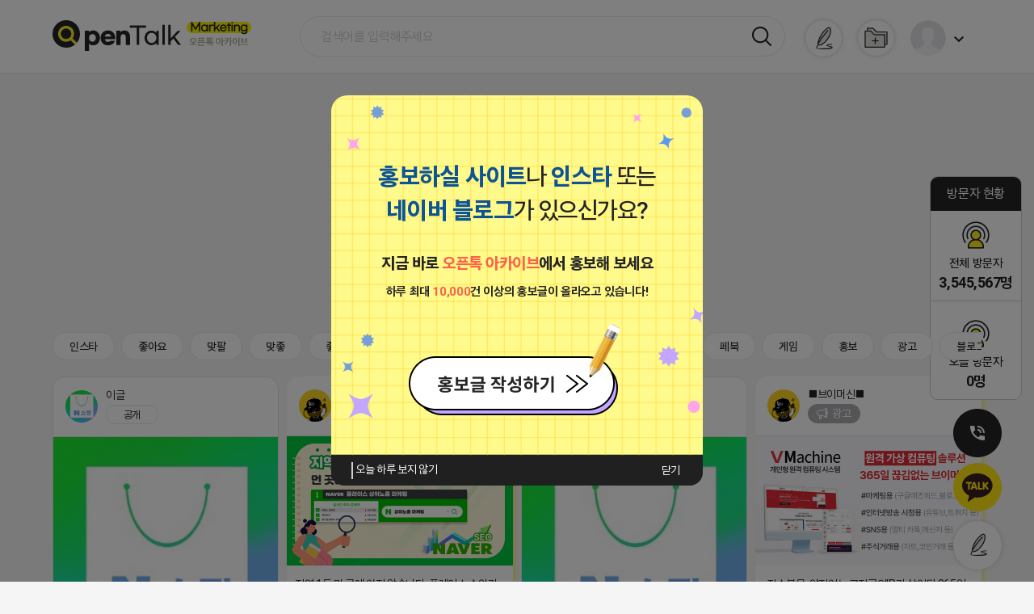

--- FILE ---
content_type: text/html; charset=UTF-8
request_url: http://opentalk.kr/%EC%8A%A4%EB%A7%88%ED%8A%B8%EC%8A%A4%ED%86%A0%EC%96%B4%EC%83%81%EC%9C%84%EB%85%B8%EC%B6%9C/
body_size: 110198
content:

<!DOCTYPE html>
<html>
<head>
<meta charset="utf-8">
<meta http-equiv="X-UA-Compatible" content="IE=edge">
<meta http-equiv="Cache-Control" content="no-cache">
<meta http-equiv="Pragma" content="no-cache">
<meta http-equiv="Expires" content="0">

<meta name="google-site-verification" content="MUklbZPF1B_wTYml97xTqJGqN2qQv0cV4lvdKBsszKM" />

<!-- <meta name="theme-color" content="#e23d3c"> -->
<!-- index.siso -->  <title>오픈톡 : 마케팅 소통 아카이브</title>

	<meta name="viewport" content="width=device-width,initial-scale=1.0,user-scalable=no,maximum-scale=1.0,minimum-scale=1.0,target-densitydpi=medium-dpi">
	<meta name="theme-color" content="#b6314c">

	<link rel="alternate" type="application/rss+xml" title="SISO &raquo; 피드" href="http://opentalk.kr/rss/index.siso" />
	<link rel="search" type="application/opensearchdescription+xml" href="http://opentalk.kr/rss/osd.xml" title="SISO" />

	<link rel="shortcut icon" type="image/x-icon" href="/Form/_guest/basic/images/favicon.ico">
	<link href="/Form/_guest/basic/images/favicon.png" rel="icon">
	<link rel="canonical" href="http://opentalk.kr/%EC%8A%A4%EB%A7%88%ED%8A%B8%EC%8A%A4%ED%86%A0%EC%96%B4%EC%83%81%EC%9C%84%EB%85%B8%EC%B6%9C/">
	<meta name="robots" content="index,follow">
	<meta name="author" itemprop="author" content="오픈톡 아카이브">
	<meta name="title" itemprop="name" content="오픈톡 아카이브">
	<meta name="description" itemprop="description" content="마케팅 페이지입니다.">
	<meta name="keywords" itemprop="keywords" content="">
	<meta property="og:type" content="website">
	<meta property="og:title" content="오픈톡 아카이브 - 피카소배포">
	<meta property="og:url" content="http://opentalk.kr/%EC%8A%A4%EB%A7%88%ED%8A%B8%EC%8A%A4%ED%86%A0%EC%96%B4%EC%83%81%EC%9C%84%EB%85%B8%EC%B6%9C/">
	<meta property="og:description" content="마케팅 페이지입니다.">
	<meta property="og:site_name" content="오픈톡 아카이브">
		<meta property="og:image" content="/Form/_guest/basic/images/opengraph.jpg">
		<meta property="og:image:width" content="500">
	<meta property="og:image:height" content="250">
	<meta property="og:locale" content="ko_KR">
	<meta property="og:keywords" content="">
	<meta name="twitter:card" content="summary">
	<meta name="google" content="notranslate">


	<script src="/Form/_guest/basic/js/jquery-3.5.1.min.js"></script>
	<script src="/Form/_guest/basic/js/jquery.rwdImageMaps.js"></script>
	<script src="/Form/_guest/basic/js/jquery.rwdImageMaps.min.js"></script>
	<script src="/Form/_guest/basic/js/load-image.all.min.js"></script>
	<script src="/Form/_guest/basic/js/swiper.min.js"></script>
	<script src="/Form/_guest/basic/js/common.js"></script>

	<link rel="stylesheet" href="/Form/_guest/basic/css/fontawesome.min.css">
	<link rel="stylesheet" href="//fastly.jsdelivr.net/npm/xeicon@2.3.3/xeicon.min.css">
	<link rel="stylesheet" href="/Form/_guest/basic/css/all.css">
	<link rel="stylesheet" href="/Form/_guest/basic/css/swiper.css">
	<link rel="stylesheet" href="/Form/_guest/basic/css/common.css">
	<link rel="stylesheet" href="/Form/_guest/basic/css/response.css">


	<script src="/Conn/js/jquery.form.js"></script>
	<script src="/Conn/js/global.func.js"></script>
	
	<script async src="https://pagead2.googlesyndication.com/pagead/js/adsbygoogle.js?client=ca-pub-4551139907556388"
     crossorigin="anonymous"></script>
</head>
<body>
<!-- 팝업 -->
	<script type="text/javascript">
    document.addEventListener("DOMContentLoaded", function() {
        function setCookie(name, value, expiredays) {
            var todayDate = new Date();
            if (expiredays < 0) {
                todayDate.setDate(todayDate.getDate() - 1); // 쿠키 삭제를 위해 과거 날짜 설정
            } else {
                todayDate.setDate(todayDate.getDate() + expiredays);
            }
            document.cookie = name + "=" + escape(value) + "; path=/; expires=" + todayDate.toGMTString() + ";";
        }

        function closePop() {
            // 팝업 닫기 함수 로직
            const popupWrap = document.getElementById("new_pop");
            const popBg = document.getElementById("pop_bg");
            popupWrap.style.display = "none"; // 팝업 숨기기
            popBg.style.display = "none"; // 배경 숨기기

            // "오늘 하루 보지 않기" 체크박스가 체크되었을 경우 쿠키 설정
            if (document.getElementById("view_no_chkbox").checked) {
                // 쿠키 설정 로직
                const expiryDate = new Date();
                expiryDate.setDate(expiryDate.getDate() + 1); // 하루 뒤의 날짜
                document.cookie = "popupClosed=true; expires=" + expiryDate.toUTCString() + "; path=/";
            }
        }

        // "popupClosed" 쿠키를 확인하여 팝업을 보여줄지 결정
        const popupWrap = document.getElementById("new_pop");
        const popBg = document.getElementById("pop_bg");
        if (document.cookie.indexOf("popupClosed=true") === -1) {
            popupWrap.style.display = "block";
            popBg.style.display = "block";
        } else {
            popupWrap.style.display = "none";
            popBg.style.display = "none";
        }

        // 닫기 버튼에 클릭 이벤트 추가
        document.getElementById("close_btn_box").addEventListener("click", closePop);
    });
</script>

<div class="pop_bg" id="pop_bg" style="display:none;"></div>
<div class="event_pop_wrap" id="new_pop" style="display:none;">
    <div class="event_pop_con">
		<!-- <img src="/Form/_guest/basic/images/event_pop.png"> -->
		<div class="pop_contents">
			<div class="pop_contents_txt01">
				<span>홍보하실 사이트</span>나 <span>인스타</span> 또는<br><span>네이버 블로그</span>가 있으신가요?
			</div>
			<div class="pop_contents_txt02">
				<div>지금 바로 <span>오픈톡 아카이브</span>에서 홍보해 보세요</div>
				<div>하루 최대 <span>10,000</span>건 이상의 홍보글이 올라오고 있습니다!</div>
			</div>
			<div class="pop_contents_btn">
				<a href="javascript:ckjoin();"><img src="/Form/_guest/basic/images/pop_btn_img.png"></a>
			</div>
		</div>
        <div class="pop_content_btm_wrap">
            <div id="check">
                <form id="pop_form">
                    <input type="checkbox" value="checkbox" id="view_no_chkbox" hidden>
                    <label for="view_no_chkbox">
                        <span class="xi-check-min"></span>
                        <span class="">오늘 하루 보지 않기</span>
                    </label>
                </form>
            </div>
            <div class="close_btn_box" id="close_btn_box">
                <a href="javascript:closePop();">닫기<i class="xi-close"></i></a>
            </div>
        </div>
    </div>
</div>


<!-- loading-->
<!-- <div id="loading">
	<img id="loading-image" src="/Form/_guest/basic/images/loading.png" alt="Loading..." />
</div>
<div class="modal fade" id="loadingmodal" data-backdrop="static">
	<div id="loading">
		<img id="loading-image" src="/Form/_guest/basic/images/loading.png" alt="Loading..." />
	</div>
</div> -->
	<div class="main_wrap  main_pd">
		<header class="">
			<div class="real_head con after  pc_s">
				<h1 class="head_left">
					<a href="/"><img src="/Form/_guest/basic/images/logo.png" alt=""></a>
				</h1>
									<div class="head_middle">
						<form id="srchfrm" name="srchfrm" action="/" class="search_box">
	<div class="search_ipt"><input type="text" id="srchword" name="srchword" placeholder="검색어를 입력해주세요" value=""></div>
	<div class="search_bt"><a href="javascript:srchsubmit();"><img src="/Form/_guest/basic/images/search_bt.png" alt=""></a></div>
</form>
<!--div class="mob_s search_tag">
	<h2>추천 검색어</h2>
	<ul>
		<li><a href="">마케팅</a></li>
		<li><a href="">마케팅</a></li>
		<li><a href="">마케팅</a></li>
		<li><a href="">마케팅</a></li>
		<li><a href="">마케팅</a></li>
		<li><a href="">마케팅</a></li>
		<li><a href="">마케팅</a></li>
		<li><a href="">마케팅</a></li>
		<li><a href="">마케팅</a></li>
	</ul>
</div-->
<script>
	function srchsubmit()
	{
		var frm = document.srchfrm;
		frm.submit();
	}
</script>					</div>
					<div class="head_right">
												<div class="h_plus_box">
						  							<a href="javascript:ckjoin();">
								<img src="/Form/_guest/basic/images/pen_icon_off.png" alt="" class="keep_img_off">
								<img src="/Form/_guest/basic/images/pen_icon_on.png" alt="" class="keep_img_on">
							</a>
													</div>

						<div class="head_keep">
							<a href="keep_box.siso">
																	<!-- <img src="/Form/_guest/basic/images/keep_box_off.png" alt="" class="keep_img_off">
									<img src="/Form/_guest/basic/images/keep_box_on.png" alt="" class="keep_img_on"> -->
									<img src="/Form/_guest/basic/images/keep_icon_off.png" alt="" class="keep_img_off">
									<img src="/Form/_guest/basic/images/keep_icon_on.png" alt="" class="keep_img_on">
															</a>
						</div>
						<div class="head_user">
							<div class="head_user_box">
								<div class="user_icon"><span><img src="" onerror="this.src='/Form/_guest/basic/images/user_icon.png';" alt=""></span></div>
								<div class="arrow_bt"><img src="/Form/_guest/basic/images/down_arrow.png" alt=""></div>
							</div>
							<div class="user_menu">
	<div class="user_profile">
		<div class="up_left">
			<span>
				<img src="" onerror="this.src='/Form/_guest/basic/images/user_icon.png';" alt="">
			</span>
		</div>
		<div class="up_right">
			<ul>
				<!--로그인전 -->
								<li class="up_login"><b>로그인</b>이 필요합니다</li>
				<li class="up_bt"><a href="javascript:openModal('login',400,'');">로그인하기</a></li> 
							</ul>
		</div>
	</div>
		</div>
</div>						</div>
					</div>
							</div>
							<div class="nav con">
	<div class="swiper-container societygrouptab">
		<div class="swiper-wrapper">
					<div class="swiper-slide "><a href="/인스타/">인스타</a></div>
					<div class="swiper-slide "><a href="/좋아요/">좋아요</a></div>
					<div class="swiper-slide "><a href="/맞팔/">맞팔</a></div>
					<div class="swiper-slide "><a href="/맞좋/">맞좋</a></div>
					<div class="swiper-slide "><a href="/좋반/">좋반</a></div>
					<div class="swiper-slide "><a href="/맞핱/">맞핱</a></div>
					<div class="swiper-slide "><a href="/트위치/">트위치</a></div>
					<div class="swiper-slide "><a href="/팔로우/">팔로우</a></div>
					<div class="swiper-slide "><a href="/가상화폐/">가상화폐</a></div>
					<div class="swiper-slide "><a href="/대행/">대행</a></div>
					<div class="swiper-slide "><a href="/페북/">페북</a></div>
					<div class="swiper-slide "><a href="/게임/">게임</a></div>
					<div class="swiper-slide "><a href="/홍보/">홍보</a></div>
					<div class="swiper-slide "><a href="/광고/">광고</a></div>
					<div class="swiper-slide "><a href="/블로그/">블로그</a></div>
					<div class="swiper-slide "><a href="/마케팅/">마케팅</a></div>
					<div class="swiper-slide "><a href="/유튜브/">유튜브</a></div>
					<div class="swiper-slide "><a href="/틱톡/">틱톡</a></div>
					<div class="swiper-slide "><a href="/부동산/">부동산</a></div>
					<div class="swiper-slide "><a href="/창업/">창업</a></div>
					<div class="swiper-slide "><a href="/부업/">부업</a></div>
					<div class="swiper-slide "><a href="/맞구독/">맞구독</a></div>
					<div class="swiper-slide "><a href="/상위노출/">상위노출</a></div>
					<div class="swiper-slide "><a href="/잡담/">잡담</a></div>
					<div class="swiper-slide "><a href="/노하우/">노하우</a></div>
					<div class="swiper-slide "><a href="/자유/">자유</a></div>
					<div class="swiper-slide "><a href="/하트/">하트</a></div>
					<div class="swiper-slide "><a href="/하트방/">하트방</a></div>
					<div class="swiper-slide "><a href="/중딩/">중딩</a></div>
					<div class="swiper-slide "><a href="/고딩/">고딩</a></div>
					<div class="swiper-slide "><a href="/직장/">직장</a></div>
					<div class="swiper-slide "><a href="/백수/">백수</a></div>
					<div class="swiper-slide "><a href="/초디/">초디</a></div>
					<div class="swiper-slide "><a href="/심심할때/">심심할때</a></div>
					<div class="swiper-slide "><a href="/자택근무/">자택근무</a></div>
					<div class="swiper-slide "><a href="/코로나/">코로나</a></div>
					<div class="swiper-slide "><a href="/꿀팁/">꿀팁</a></div>
					<div class="swiper-slide "><a href="/유튜버/">유튜버</a></div>
					<div class="swiper-slide "><a href="/판매자모임/">판매자모임</a></div>
					<div class="swiper-slide "><a href="/온라인판매/">온라인판매</a></div>
					<div class="swiper-slide "><a href="/쇼핑검색광고/">쇼핑검색광고</a></div>
					<div class="swiper-slide "><a href="/스마트스토어/">스마트스토어</a></div>
					<div class="swiper-slide "><a href="/SEO/">SEO</a></div>
					<div class="swiper-slide "><a href="/지마켓/">지마켓</a></div>
					<div class="swiper-slide "><a href="/옥션/">옥션</a></div>
					<div class="swiper-slide "><a href="/11번가/">11번가</a></div>
					<div class="swiper-slide on"><a href="/스마트스토어상위노출/">스마트스토어상위노출</a></div>
					<div class="swiper-slide "><a href="/오픈마켓판매/">오픈마켓판매</a></div>
					<div class="swiper-slide "><a href="/슈퍼딜/">슈퍼딜</a></div>
					<div class="swiper-slide "><a href="/올킬/">올킬</a></div>
					<div class="swiper-slide "><a href="/온라인창업/">온라인창업</a></div>
					<div class="swiper-slide "><a href="/네이버쇼핑/">네이버쇼핑</a></div>
					<div class="swiper-slide "><a href="/추천인/">추천인</a></div>
					<div class="swiper-slide "><a href="/다이어트/">다이어트</a></div>
					<div class="swiper-slide "><a href="/홍보방/">홍보방</a></div>
					<div class="swiper-slide "><a href="/텐제마/">텐제마</a></div>
					<div class="swiper-slide "><a href="/밴드/">밴드</a></div>
					<div class="swiper-slide "><a href="/애드픽/">애드픽</a></div>
					<div class="swiper-slide "><a href="/텐핑/">텐핑</a></div>
					<div class="swiper-slide "><a href="/페이스북/">페이스북</a></div>
					<div class="swiper-slide "><a href="/디지털노마드/">디지털노마드</a></div>
					<div class="swiper-slide "><a href="/제휴마케팅/">제휴마케팅</a></div>
					<div class="swiper-slide "><a href="/sns/">sns</a></div>
					<div class="swiper-slide "><a href="/위드플레이/">위드플레이</a></div>
					<div class="swiper-slide "><a href="/구독/">구독</a></div>
					<div class="swiper-slide "><a href="/옾챗/">옾챗</a></div>
					<div class="swiper-slide "><a href="/핱교/">핱교</a></div>
					<div class="swiper-slide "><a href="/판매노하우/">판매노하우</a></div>
				<!--
			<div class="swiper-slide"><a href="javascript:void(0);">비지니스</a></div>
			<div class="swiper-slide"><a href="javascript:void(0);">Marketing</a></div>
			<div class="swiper-slide"><a href="javascript:void(0);">매출순익</a></div>
			<div class="swiper-slide"><a href="javascript:void(0);">마케팅몬스터</a></div>
			<div class="swiper-slide"><a href="javascript:void(0);">프로그램베이</a></div>
			<div class="swiper-slide"><a href="javascript:void(0);">회원정보추출</a></div>
			<div class="swiper-slide"><a href="javascript:void(0);">프로덕트기획</a></div>
			<div class="swiper-slide"><a href="javascript:void(0);">기획</a></div>
			<div class="swiper-slide"><a href="javascript:void(0);">회원정보추출</a></div>
			<div class="swiper-slide"><a href="javascript:void(0);">프로덕트기획</a></div>
			<div class="swiper-slide"><a href="javascript:void(0);">기획</a></div>
			<div class="swiper-slide"><a href="javascript:void(0);">기획</a></div>
			<div class="swiper-slide"><a href="javascript:void(0);">회원정보추출</a></div>
			<div class="swiper-slide"><a href="javascript:void(0);">프로덕트기획</a></div>
			<div class="swiper-slide"><a href="javascript:void(0);">기획</a></div>
		-->
		</div>
		<button class="societygrouptab_next">next</button>
		<button class="societygrouptab_prev">prev</button>
	</div>
</div>
<script>
var swiper = new Swiper('.societygrouptab', {
    slidesPerView: 'auto',
    preventClicks: true,
    preventClicksPropagation: false,
    observer: true,
    observeParents: true,
    nextButton: '.societygrouptab_next',
    prevButton: '.societygrouptab_prev'
});
var $lankTitle = $('.societygrouptab .swiper-slide a');
$lankTitle.click(function(){
    var target = $(this).parent();
    $lankTitle.parent().removeClass('on')
    target.addClass('on');
    muCenter(target);
})

// 클릭요소 중앙정렬
function muCenter(target){
    var snbwrap = $('.societygrouptab .swiper-wrapper');
    var targetPos = target.position();
    var boxWidth = $('.societygrouptab').width();
    var wrapWidth=0;
    snbwrap.find('.swiper-slide').each(function(){ wrapWidth += $(this).outerWidth(); })
    
    var selectTargetPos = targetPos.left + target.outerWidth()/2;
    var pos;
    if (selectTargetPos <= boxWidth/2)  {
        pos = 0
        $('.societygrouptab_prev').addClass('swiper-button-disabled'); // 사이드 그라데이션
    }
    else if (wrapWidth - selectTargetPos <= boxWidth/2) {
        pos = wrapWidth-boxWidth;
        $('.societygrouptab_next').addClass('swiper-button-disabled'); // 사이드 그라데이션
    }
    else {
        pos = targetPos.left - (boxWidth / 2 ) + (target.outerWidth()/2);
        $('.societygrouptab_prev, .societygrouptab_next').removeClass('swiper-button-disabled'); // 사이드 그라데이션
    }
    
    if(wrapWidth > boxWidth) {
        setTimeout(function(){snbwrap.css({
            "transform": "translate3d("+ (pos*-1) +"px, 0, 0)",
            "transition-duration": "200ms"
        })}, 200);
    }
}
</script>														</header>

				<div class="content_box"><div class="index_box">

<div id="div01"><!--style="overflow-y:scroll;"-->
<div class="grid" id="divContent">
	<ul class="grid_bg" id="divContent1">
								
			
	
		<li class="grid-item" id="item_1">
			<div class="item_bg">
				<a href="/auto_content.siso?CODE=723107" class="grid_border">
				<h2 class="grid_head after">
					<div class="ghead_top">
						<div class="grid_himg">
							<div>
								<img src="/UPLOAD/opentalk_img/20240419203151_20230830_140349 복사ㅁㄴㄹ.jpg" *onerror="this.src='/Form/_guest/basic/images/test.jpg';" alt="">
							</div>
						</div>
						<div class="grid_htit">
							<span>이글</span>
														<div class="secret_tit open_tit">
								공개
							</div>
													</div>
					</div>
					<div class="mob_s mob_over_bt">
						<img src="/Form/_guest/basic/images/mob_menu.png" alt="">
					</div>
				</h2>
				<div class="grid_content">
					<div class="grid_cimg">
						<img src="/UPLOAD/opentalk_img/20240419203151_20230830_140349 복사ㅁㄴㄹ.jpg" *onerror="this.src='/Form/_guest/basic/images/test.jpg';" alt="">
					</div>
					<div class="grid_ctxt">
						<div class="">
							<div class="grid_ctxt_txt">안녕하세요
순위때문에 걱정많으시죠?



아시다시피 상위노출은
성공의열쇠 입니다.
제가 확실하게 올려드리겠습니다.



네이버쇼핑 스마트스토어 플레이스
상위노출 및 SEO관련 도와드립니다.
현재상황 1초 피드백으로 전부알려드립니다.



네이버 쇼핑전용 여러가지 플있고,

그외
네이버 플레이스(지도)
오늘의집 쿠팡

가능합니다.



편하게~ 문의주세요:)




상담 https://open.kakao.com/o/sBhiA6yf</div>
						</div>
						<div class="clearfix">
							<div class="grid_date left">2024-04-19 20:31</div>
							<div class="comment_num right">댓글: 0개</div>
						</div>
					</div>
				</div>
				<div class="share_bg">
					<div class="share_top">
													<button type="button" onclick="keepcontents('','723107');">+ 보관</button> <!--보관햇을경우에는 취소로 바껴야함 -->
											</div>
					<div class="share_bot">
						<ul>
							<li class="kakao_s"><button type="button" onClick="kakaoShare2('이글','오픈톡 이글 작성 내용입니다.','/UPLOAD/opentalk_img/20240419203151_20230830_140349 복사ㅁㄴㄹ.jpg','https://opentalk.kr/auto_content.siso?CODE=723107');"><img src="/Form/_guest/basic/images/kakao_icon.png" alt="">카톡공유</button></li>
							<li class="etc_s"><button type="button"><img src="/Form/_guest/basic/images/share_icon.png" alt="">기타공유</button></li>	
						</ul>
					</div>
				</div>
				</a>
			</div>
			<input type="hidden" id="c_writer723107" name="c_writer723107" value="이글" >
			<input type="hidden" id="c_link723107" name="c_link723107" value="https://opentalk.kr/auto_content.siso?CODE=723107" >

			<input type="hidden" class="c_writer2" name="c_writer2" value="%EC%9D%B4%EA%B8%80">
			<input type="hidden" class="c_idx2" name="c_idx2" value="723107">
						<input type="hidden" class="c_link2" name="c_link2" value="https%3A%2F%2Fopentalk.kr%2Fauto_content.siso%3FCODE%3D723107+">
			<input type="hidden" class="c_meida2" name="c_media2" value="/UPLOAD/opentalk_img/20240419203151_20230830_140349 복사ㅁㄴㄹ.jpg">
			<input class="copy_link2" name="copy_link2" value="https://opentalk.kr/auto_content.siso?CODE=723107" hidden >
		</li>
		
  							
		
          <!-- banner -->
    		    <li class="grid-item" id="item_2">

		<li class="grid-item banner_border" id="item_2">
			<div class="item_bg">
				<a href="./banner_link.php?v=24&url=https://www.marketingstore.co.kr/" id='banner_link' class='banner_link' target='_blank' class="grid_border">
				<h2 class="grid_head after">
					<div class="ghead_top">
						<div class="grid_himg">
							<div>
								<img src='https://opentalk.kr/UPLOAD/opengraph/opengraph_kakao05.jpg' border=0>
							</div>
						</div>
						<div class="grid_htit">
							<span>마케팅스토어</span>
							<div class="secret_tit">
								<img src="/Form/_guest/basic/images/ad_icon.png" alt=""><span>광고</span>
							</div>
						</div>
					</div>
					<div class="mob_s mob_over_bt">
						<img src="/Form/_guest/basic/images/mob_menu.png" alt="">
					</div>
				</h2>
				<div class="grid_content">
					<div class="grid_cimg">
						<img src="/UPLOAD/banner/20240919182948_KakaoTalk_20240912_163312238.png" *onerror="this.src='/UPLOAD/banner/20240919182948_KakaoTalk_20240912_163312238.png" class='banner_img' alt="">
					</div>
					<div class="grid_ctxt">
						<div class="">
							<div class="grid_ctxt_txt">지역 1등 먼 곳에 있지 않습니다. 플레이스 순위가 뒷받침이 된다면 매출은 승승장구하게 됩니다. 저희 마케팅스토어는 매출 승승장구에 있어서 최고의 파트너가 되어드리겠습니다.</div>
						</div>
						<div class="clearfix">
							<div class="grid_date left">2024-09-20 15:17:27</div>
							<!--div class="comment_num right">댓글: 0개</div-->
						</div>
					</div>
				</div>
				<div class="share_bg">
					<!--div class="share_top">
													<button type="button" onclick="keepcontents('','697415');">+ 보관</button> <!--보관햇을경우에는 취소로 바껴야함 -->
											</div-->
					<div class="share_bot">
						<ul>
							<!--li class="kakao_s"><button type="button" onClick="kakaoShare2('이글','오픈톡 이글 작성 내용입니다.','/UPLOAD/opentalk_img/20240412205820_20230830_140349 복사ㅁㄴㄹ.jpg','https://opentalk.kr/auto_content.siso?CODE=697415');"><img src="/Form/_guest/basic/images/kakao_icon.png" alt="">카톡공유</button></li>
							<li class="etc_s"><button type="button"><img src="/Form/_guest/basic/images/share_icon.png" alt="">기타공유</button></li-->	
						</ul>
					</div>
				</div>
				</a>
			</div>
			<!--input type="hidden" id="c_writer697415" name="c_writer697415" value="이글" >
			<input type="hidden" id="c_link697415" name="c_link697415" value="https://opentalk.kr/auto_content.siso?CODE=697415" >

			<input type="hidden" class="c_writer2" name="c_writer2" value="%EC%9D%B4%EA%B8%80">
			<input type="hidden" class="c_idx2" name="c_idx2" value="697415">
						<input type="hidden" class="c_link2" name="c_link2" value="https%3A%2F%2Fopentalk.kr%2Fauto_content.siso%3FCODE%3D723107+">
			<input type="hidden" class="c_meida2" name="c_media2" value="/UPLOAD/opentalk_img/20240412205820_20230830_140349 복사ㅁㄴㄹ.jpg">
			<input class="copy_link2" name="copy_link2" value="https://opentalk.kr/auto_content.siso?CODE=697415" hidden -->
		</li>



<!-- AD BANNER END -->

	
	
		<li class="grid-item" id="item_2">
			<div class="item_bg">
				<a href="/auto_content.siso?CODE=697415" class="grid_border">
				<h2 class="grid_head after">
					<div class="ghead_top">
						<div class="grid_himg">
							<div>
								<img src="/UPLOAD/opentalk_img/20240412205820_20230830_140349 복사ㅁㄴㄹ.jpg" *onerror="this.src='/Form/_guest/basic/images/test.jpg';" alt="">
							</div>
						</div>
						<div class="grid_htit">
							<span>이글</span>
														<div class="secret_tit open_tit">
								공개
							</div>
													</div>
					</div>
					<div class="mob_s mob_over_bt">
						<img src="/Form/_guest/basic/images/mob_menu.png" alt="">
					</div>
				</h2>
				<div class="grid_content">
					<div class="grid_cimg">
						<img src="/UPLOAD/opentalk_img/20240412205820_20230830_140349 복사ㅁㄴㄹ.jpg" *onerror="this.src='/Form/_guest/basic/images/test.jpg';" alt="">
					</div>
					<div class="grid_ctxt">
						<div class="">
							<div class="grid_ctxt_txt">안녕하세요
순위때문에 걱정많으시죠?



아시다시피 상위노출은
성공의열쇠 입니다.
제가 확실하게 올려드리겠습니다.



네이버쇼핑 스마트스토어 플레이스
상위노출 및 SEO관련 도와드립니다.
현재상황 1초 피드백으로 전부알려드립니다.



네이버 쇼핑전용 여러가지 플있고,

그외
네이버 플레이스(지도)
오늘의집 쿠팡

가능합니다.



편하게~ 문의주세요:)




상담 https://open.kakao.com/o/sBhiA6yf</div>
						</div>
						<div class="clearfix">
							<div class="grid_date left">2024-04-12 20:58</div>
							<div class="comment_num right">댓글: 0개</div>
						</div>
					</div>
				</div>
				<div class="share_bg">
					<div class="share_top">
													<button type="button" onclick="keepcontents('','697415');">+ 보관</button> <!--보관햇을경우에는 취소로 바껴야함 -->
											</div>
					<div class="share_bot">
						<ul>
							<li class="kakao_s"><button type="button" onClick="kakaoShare2('이글','오픈톡 이글 작성 내용입니다.','/UPLOAD/opentalk_img/20240412205820_20230830_140349 복사ㅁㄴㄹ.jpg','https://opentalk.kr/auto_content.siso?CODE=697415');"><img src="/Form/_guest/basic/images/kakao_icon.png" alt="">카톡공유</button></li>
							<li class="etc_s"><button type="button"><img src="/Form/_guest/basic/images/share_icon.png" alt="">기타공유</button></li>	
						</ul>
					</div>
				</div>
				</a>
			</div>
			<input type="hidden" id="c_writer697415" name="c_writer697415" value="이글" >
			<input type="hidden" id="c_link697415" name="c_link697415" value="https://opentalk.kr/auto_content.siso?CODE=697415" >

			<input type="hidden" class="c_writer2" name="c_writer2" value="%EC%9D%B4%EA%B8%80">
			<input type="hidden" class="c_idx2" name="c_idx2" value="697415">
						<input type="hidden" class="c_link2" name="c_link2" value="https%3A%2F%2Fopentalk.kr%2Fauto_content.siso%3FCODE%3D697415+">
			<input type="hidden" class="c_meida2" name="c_media2" value="/UPLOAD/opentalk_img/20240412205820_20230830_140349 복사ㅁㄴㄹ.jpg">
			<input class="copy_link2" name="copy_link2" value="https://opentalk.kr/auto_content.siso?CODE=697415" hidden >
		</li>
		
  							
		
          <!-- banner -->
    		    <li class="grid-item" id="item_3">

		<li class="grid-item banner_border" id="item_3">
			<div class="item_bg">
				<a href="./banner_link.php?v=5&url=https://www.v-machine.co.kr/" id='banner_link' class='banner_link' target='_blank' class="grid_border">
				<h2 class="grid_head after">
					<div class="ghead_top">
						<div class="grid_himg">
							<div>
								<img src='https://opentalk.kr/UPLOAD/opengraph/opengraph_kakao05.jpg' border=0>
							</div>
						</div>
						<div class="grid_htit">
							<span>■브이머신■</span>
							<div class="secret_tit">
								<img src="/Form/_guest/basic/images/ad_icon.png" alt=""><span>광고</span>
							</div>
						</div>
					</div>
					<div class="mob_s mob_over_bt">
						<img src="/Form/_guest/basic/images/mob_menu.png" alt="">
					</div>
				</h2>
				<div class="grid_content">
					<div class="grid_cimg">
						<img src="/UPLOAD/banner/20230818185114_KakaoTalk_20230818_183532360.png" *onerror="this.src='/UPLOAD/banner/20230818185114_KakaoTalk_20230818_183532360.png" class='banner_img' alt="">
					</div>
					<div class="grid_ctxt">
						<div class="">
							<div class="grid_ctxt_txt">-장소불문, 약정없는 고정공인IP가 삽입된 365일 24시간 임대형 컴퓨터 서비스</div>
						</div>
						<div class="clearfix">
							<div class="grid_date left">2023-09-05 19:01:58</div>
							<!--div class="comment_num right">댓글: 0개</div-->
						</div>
					</div>
				</div>
				<div class="share_bg">
					<!--div class="share_top">
													<button type="button" onclick="keepcontents('','694016');">+ 보관</button> <!--보관햇을경우에는 취소로 바껴야함 -->
											</div-->
					<div class="share_bot">
						<ul>
							<!--li class="kakao_s"><button type="button" onClick="kakaoShare2('이글','오픈톡 이글 작성 내용입니다.','/UPLOAD/opentalk_img/20240411205826_20230830_140349 복사ㅁㄴㄹ.jpg','https://opentalk.kr/auto_content.siso?CODE=694016');"><img src="/Form/_guest/basic/images/kakao_icon.png" alt="">카톡공유</button></li>
							<li class="etc_s"><button type="button"><img src="/Form/_guest/basic/images/share_icon.png" alt="">기타공유</button></li-->	
						</ul>
					</div>
				</div>
				</a>
			</div>
			<!--input type="hidden" id="c_writer694016" name="c_writer694016" value="이글" >
			<input type="hidden" id="c_link694016" name="c_link694016" value="https://opentalk.kr/auto_content.siso?CODE=694016" >

			<input type="hidden" class="c_writer2" name="c_writer2" value="%EC%9D%B4%EA%B8%80">
			<input type="hidden" class="c_idx2" name="c_idx2" value="694016">
						<input type="hidden" class="c_link2" name="c_link2" value="https%3A%2F%2Fopentalk.kr%2Fauto_content.siso%3FCODE%3D697415+">
			<input type="hidden" class="c_meida2" name="c_media2" value="/UPLOAD/opentalk_img/20240411205826_20230830_140349 복사ㅁㄴㄹ.jpg">
			<input class="copy_link2" name="copy_link2" value="https://opentalk.kr/auto_content.siso?CODE=694016" hidden -->
		</li>



<!-- AD BANNER END -->


		<li class="grid-item banner_border" id="item_3">
			<div class="item_bg">
				<a href="./banner_link.php?v=25&url=https://www.marketingstore.co.kr" id='banner_link' class='banner_link' target='_blank' class="grid_border">
				<h2 class="grid_head after">
					<div class="ghead_top">
						<div class="grid_himg">
							<div>
								<img src='https://opentalk.kr/UPLOAD/opengraph/opengraph_kakao05.jpg' border=0>
							</div>
						</div>
						<div class="grid_htit">
							<span>마케팅스토어</span>
							<div class="secret_tit">
								<img src="/Form/_guest/basic/images/ad_icon.png" alt=""><span>광고</span>
							</div>
						</div>
					</div>
					<div class="mob_s mob_over_bt">
						<img src="/Form/_guest/basic/images/mob_menu.png" alt="">
					</div>
				</h2>
				<div class="grid_content">
					<div class="grid_cimg">
						<img src="/UPLOAD/banner/20240919185120_KakaoTalk_20240919_150209512_01.png" *onerror="this.src='/UPLOAD/banner/20240919185120_KakaoTalk_20240919_150209512_01.png" class='banner_img' alt="">
					</div>
					<div class="grid_ctxt">
						<div class="">
							<div class="grid_ctxt_txt">인스타그램 좋아요/팔로워/댓글 최적화 작업</div>
						</div>
						<div class="clearfix">
							<div class="grid_date left">2024-09-19 18:51:20</div>
							<!--div class="comment_num right">댓글: 0개</div-->
						</div>
					</div>
				</div>
				<div class="share_bg">
					<!--div class="share_top">
													<button type="button" onclick="keepcontents('','694016');">+ 보관</button> <!--보관햇을경우에는 취소로 바껴야함 -->
											</div-->
					<div class="share_bot">
						<ul>
							<!--li class="kakao_s"><button type="button" onClick="kakaoShare2('이글','오픈톡 이글 작성 내용입니다.','/UPLOAD/opentalk_img/20240411205826_20230830_140349 복사ㅁㄴㄹ.jpg','https://opentalk.kr/auto_content.siso?CODE=694016');"><img src="/Form/_guest/basic/images/kakao_icon.png" alt="">카톡공유</button></li>
							<li class="etc_s"><button type="button"><img src="/Form/_guest/basic/images/share_icon.png" alt="">기타공유</button></li-->	
						</ul>
					</div>
				</div>
				</a>
			</div>
			<!--input type="hidden" id="c_writer694016" name="c_writer694016" value="이글" >
			<input type="hidden" id="c_link694016" name="c_link694016" value="https://opentalk.kr/auto_content.siso?CODE=694016" >

			<input type="hidden" class="c_writer2" name="c_writer2" value="%EC%9D%B4%EA%B8%80">
			<input type="hidden" class="c_idx2" name="c_idx2" value="694016">
						<input type="hidden" class="c_link2" name="c_link2" value="https%3A%2F%2Fopentalk.kr%2Fauto_content.siso%3FCODE%3D697415+">
			<input type="hidden" class="c_meida2" name="c_media2" value="/UPLOAD/opentalk_img/20240411205826_20230830_140349 복사ㅁㄴㄹ.jpg">
			<input class="copy_link2" name="copy_link2" value="https://opentalk.kr/auto_content.siso?CODE=694016" hidden -->
		</li>



<!-- AD BANNER END -->

	
<!-- AD BANNER BEGIN -->
<li class="grid-item banner_border" id="item_3">
			<div class="item_bg">
			<script async src="https://pagead2.googlesyndication.com/pagead/js/adsbygoogle.js?client=ca-pub-4551139907556388"
     crossorigin="anonymous"></script>
<ins class="adsbygoogle"
     style="display:block; text-align:center;"
     data-ad-layout="in-article"
     data-ad-format="fluid"
     data-ad-client="ca-pub-4551139907556388"
     data-ad-slot="4173160284"></ins>
<script>
     (adsbygoogle = window.adsbygoogle || []).push({});
</script>
</div>
</li>
	
		<li class="grid-item" id="item_3">
			<div class="item_bg">
				<a href="/auto_content.siso?CODE=694016" class="grid_border">
				<h2 class="grid_head after">
					<div class="ghead_top">
						<div class="grid_himg">
							<div>
								<img src="/UPLOAD/opentalk_img/20240411205826_20230830_140349 복사ㅁㄴㄹ.jpg" *onerror="this.src='/Form/_guest/basic/images/test.jpg';" alt="">
							</div>
						</div>
						<div class="grid_htit">
							<span>이글</span>
														<div class="secret_tit open_tit">
								공개
							</div>
													</div>
					</div>
					<div class="mob_s mob_over_bt">
						<img src="/Form/_guest/basic/images/mob_menu.png" alt="">
					</div>
				</h2>
				<div class="grid_content">
					<div class="grid_cimg">
						<img src="/UPLOAD/opentalk_img/20240411205826_20230830_140349 복사ㅁㄴㄹ.jpg" *onerror="this.src='/Form/_guest/basic/images/test.jpg';" alt="">
					</div>
					<div class="grid_ctxt">
						<div class="">
							<div class="grid_ctxt_txt">안녕하세요
순위때문에 걱정많으시죠?



아시다시피 상위노출은
성공의열쇠 입니다.
제가 확실하게 올려드리겠습니다.



네이버쇼핑 스마트스토어 플레이스
상위노출 및 SEO관련 도와드립니다.
현재상황 1초 피드백으로 전부알려드립니다.



네이버 쇼핑전용 여러가지 플있고,

그외
네이버 플레이스(지도)
오늘의집 쿠팡

가능합니다.



편하게~ 문의주세요:)




상담 https://open.kakao.com/o/sBhiA6yf</div>
						</div>
						<div class="clearfix">
							<div class="grid_date left">2024-04-11 20:58</div>
							<div class="comment_num right">댓글: 0개</div>
						</div>
					</div>
				</div>
				<div class="share_bg">
					<div class="share_top">
													<button type="button" onclick="keepcontents('','694016');">+ 보관</button> <!--보관햇을경우에는 취소로 바껴야함 -->
											</div>
					<div class="share_bot">
						<ul>
							<li class="kakao_s"><button type="button" onClick="kakaoShare2('이글','오픈톡 이글 작성 내용입니다.','/UPLOAD/opentalk_img/20240411205826_20230830_140349 복사ㅁㄴㄹ.jpg','https://opentalk.kr/auto_content.siso?CODE=694016');"><img src="/Form/_guest/basic/images/kakao_icon.png" alt="">카톡공유</button></li>
							<li class="etc_s"><button type="button"><img src="/Form/_guest/basic/images/share_icon.png" alt="">기타공유</button></li>	
						</ul>
					</div>
				</div>
				</a>
			</div>
			<input type="hidden" id="c_writer694016" name="c_writer694016" value="이글" >
			<input type="hidden" id="c_link694016" name="c_link694016" value="https://opentalk.kr/auto_content.siso?CODE=694016" >

			<input type="hidden" class="c_writer2" name="c_writer2" value="%EC%9D%B4%EA%B8%80">
			<input type="hidden" class="c_idx2" name="c_idx2" value="694016">
						<input type="hidden" class="c_link2" name="c_link2" value="https%3A%2F%2Fopentalk.kr%2Fauto_content.siso%3FCODE%3D694016+">
			<input type="hidden" class="c_meida2" name="c_media2" value="/UPLOAD/opentalk_img/20240411205826_20230830_140349 복사ㅁㄴㄹ.jpg">
			<input class="copy_link2" name="copy_link2" value="https://opentalk.kr/auto_content.siso?CODE=694016" hidden >
		</li>
		
  							
			
	
		<li class="grid-item" id="item_4">
			<div class="item_bg">
				<a href="/auto_content.siso?CODE=686204" class="grid_border">
				<h2 class="grid_head after">
					<div class="ghead_top">
						<div class="grid_himg">
							<div>
								<img src="/UPLOAD/opentalk_img/20240409194815_20230830_140349 복사ㅁㄴㄹ.jpg" *onerror="this.src='/Form/_guest/basic/images/test.jpg';" alt="">
							</div>
						</div>
						<div class="grid_htit">
							<span>이글</span>
														<div class="secret_tit open_tit">
								공개
							</div>
													</div>
					</div>
					<div class="mob_s mob_over_bt">
						<img src="/Form/_guest/basic/images/mob_menu.png" alt="">
					</div>
				</h2>
				<div class="grid_content">
					<div class="grid_cimg">
						<img src="/UPLOAD/opentalk_img/20240409194815_20230830_140349 복사ㅁㄴㄹ.jpg" *onerror="this.src='/Form/_guest/basic/images/test.jpg';" alt="">
					</div>
					<div class="grid_ctxt">
						<div class="">
							<div class="grid_ctxt_txt">안녕하세요
순위때문에 걱정많으시죠?



아시다시피 상위노출은
성공의열쇠 입니다.
제가 확실하게 올려드리겠습니다.



네이버쇼핑 스마트스토어 플레이스
상위노출 및 SEO관련 도와드립니다.
현재상황 1초 피드백으로 전부알려드립니다.



네이버 쇼핑전용 여러가지 플있고,

그외
네이버 플레이스(지도)
오늘의집 쿠팡

가능합니다.



편하게~ 문의주세요:)




상담 https://open.kakao.com/o/sBhiA6yf
</div>
						</div>
						<div class="clearfix">
							<div class="grid_date left">2024-04-09 19:48</div>
							<div class="comment_num right">댓글: 0개</div>
						</div>
					</div>
				</div>
				<div class="share_bg">
					<div class="share_top">
													<button type="button" onclick="keepcontents('','686204');">+ 보관</button> <!--보관햇을경우에는 취소로 바껴야함 -->
											</div>
					<div class="share_bot">
						<ul>
							<li class="kakao_s"><button type="button" onClick="kakaoShare2('이글','오픈톡 이글 작성 내용입니다.','/UPLOAD/opentalk_img/20240409194815_20230830_140349 복사ㅁㄴㄹ.jpg','https://opentalk.kr/auto_content.siso?CODE=686204');"><img src="/Form/_guest/basic/images/kakao_icon.png" alt="">카톡공유</button></li>
							<li class="etc_s"><button type="button"><img src="/Form/_guest/basic/images/share_icon.png" alt="">기타공유</button></li>	
						</ul>
					</div>
				</div>
				</a>
			</div>
			<input type="hidden" id="c_writer686204" name="c_writer686204" value="이글" >
			<input type="hidden" id="c_link686204" name="c_link686204" value="https://opentalk.kr/auto_content.siso?CODE=686204" >

			<input type="hidden" class="c_writer2" name="c_writer2" value="%EC%9D%B4%EA%B8%80">
			<input type="hidden" class="c_idx2" name="c_idx2" value="686204">
						<input type="hidden" class="c_link2" name="c_link2" value="https%3A%2F%2Fopentalk.kr%2Fauto_content.siso%3FCODE%3D686204+">
			<input type="hidden" class="c_meida2" name="c_media2" value="/UPLOAD/opentalk_img/20240409194815_20230830_140349 복사ㅁㄴㄹ.jpg">
			<input class="copy_link2" name="copy_link2" value="https://opentalk.kr/auto_content.siso?CODE=686204" hidden >
		</li>
		
  							
		
          <!-- banner -->
    		    <li class="grid-item" id="item_5">

		<li class="grid-item banner_border" id="item_5">
			<div class="item_bg">
				<a href="./banner_link.php?v=17&url=https://www.partnersaddon.com/" id='banner_link' class='banner_link' target='_blank' class="grid_border">
				<h2 class="grid_head after">
					<div class="ghead_top">
						<div class="grid_himg">
							<div>
								<img src='https://opentalk.kr/UPLOAD/opengraph/opengraph_kakao05.jpg' border=0>
							</div>
						</div>
						<div class="grid_htit">
							<span>■파트너스애드온■</span>
							<div class="secret_tit">
								<img src="/Form/_guest/basic/images/ad_icon.png" alt=""><span>광고</span>
							</div>
						</div>
					</div>
					<div class="mob_s mob_over_bt">
						<img src="/Form/_guest/basic/images/mob_menu.png" alt="">
					</div>
				</h2>
				<div class="grid_content">
					<div class="grid_cimg">
						<img src="/UPLOAD/banner/20241212170250_280x160.png" *onerror="this.src='/UPLOAD/banner/20241212170250_280x160.png" class='banner_img' alt="">
					</div>
					<div class="grid_ctxt">
						<div class="">
							<div class="grid_ctxt_txt">▤쿠팡파트너스 외 4개 파트너스 활동 자동화▤</div>
						</div>
						<div class="clearfix">
							<div class="grid_date left">2024-12-12 17:02:50</div>
							<!--div class="comment_num right">댓글: 0개</div-->
						</div>
					</div>
				</div>
				<div class="share_bg">
					<!--div class="share_top">
													<button type="button" onclick="keepcontents('','666936');">+ 보관</button> <!--보관햇을경우에는 취소로 바껴야함 -->
											</div-->
					<div class="share_bot">
						<ul>
							<!--li class="kakao_s"><button type="button" onClick="kakaoShare2('이글','오픈톡 이글 작성 내용입니다.','/UPLOAD/opentalk_img/20240403194803_20230830_140349 복사ㅁㄴㄹ.jpg','https://opentalk.kr/auto_content.siso?CODE=666936');"><img src="/Form/_guest/basic/images/kakao_icon.png" alt="">카톡공유</button></li>
							<li class="etc_s"><button type="button"><img src="/Form/_guest/basic/images/share_icon.png" alt="">기타공유</button></li-->	
						</ul>
					</div>
				</div>
				</a>
			</div>
			<!--input type="hidden" id="c_writer666936" name="c_writer666936" value="이글" >
			<input type="hidden" id="c_link666936" name="c_link666936" value="https://opentalk.kr/auto_content.siso?CODE=666936" >

			<input type="hidden" class="c_writer2" name="c_writer2" value="%EC%9D%B4%EA%B8%80">
			<input type="hidden" class="c_idx2" name="c_idx2" value="666936">
						<input type="hidden" class="c_link2" name="c_link2" value="https%3A%2F%2Fopentalk.kr%2Fauto_content.siso%3FCODE%3D686204+">
			<input type="hidden" class="c_meida2" name="c_media2" value="/UPLOAD/opentalk_img/20240403194803_20230830_140349 복사ㅁㄴㄹ.jpg">
			<input class="copy_link2" name="copy_link2" value="https://opentalk.kr/auto_content.siso?CODE=666936" hidden -->
		</li>



<!-- AD BANNER END -->

	
<!-- AD BANNER BEGIN -->
<li class="grid-item banner_border" id="item_5">
			<div class="item_bg">
			<script async src="https://pagead2.googlesyndication.com/pagead/js/adsbygoogle.js?client=ca-pub-4551139907556388"
     crossorigin="anonymous"></script>
<ins class="adsbygoogle"
     style="display:block; text-align:center;"
     data-ad-layout="in-article"
     data-ad-format="fluid"
     data-ad-client="ca-pub-4551139907556388"
     data-ad-slot="4173160284"></ins>
<script>
     (adsbygoogle = window.adsbygoogle || []).push({});
</script>
</div>
</li>
	
		<li class="grid-item" id="item_5">
			<div class="item_bg">
				<a href="/auto_content.siso?CODE=666936" class="grid_border">
				<h2 class="grid_head after">
					<div class="ghead_top">
						<div class="grid_himg">
							<div>
								<img src="/UPLOAD/opentalk_img/20240403194803_20230830_140349 복사ㅁㄴㄹ.jpg" *onerror="this.src='/Form/_guest/basic/images/test.jpg';" alt="">
							</div>
						</div>
						<div class="grid_htit">
							<span>이글</span>
														<div class="secret_tit open_tit">
								공개
							</div>
													</div>
					</div>
					<div class="mob_s mob_over_bt">
						<img src="/Form/_guest/basic/images/mob_menu.png" alt="">
					</div>
				</h2>
				<div class="grid_content">
					<div class="grid_cimg">
						<img src="/UPLOAD/opentalk_img/20240403194803_20230830_140349 복사ㅁㄴㄹ.jpg" *onerror="this.src='/Form/_guest/basic/images/test.jpg';" alt="">
					</div>
					<div class="grid_ctxt">
						<div class="">
							<div class="grid_ctxt_txt">안녕하세요
순위때문에 걱정많으시죠?



아시다시피 상위노출은
성공의열쇠 입니다.
제가 확실하게 올려드리겠습니다.



네이버쇼핑 스마트스토어 플레이스
상위노출 및 SEO관련 도와드립니다.
현재상황 1초 피드백으로 전부알려드립니다.



네이버 쇼핑전용 여러가지 플있고,

그외
네이버 플레이스(지도)
오늘의집 쿠팡

가능합니다.



편하게~ 문의주세요:)




상담 https://open.kakao.com/o/sBhiA6yf
</div>
						</div>
						<div class="clearfix">
							<div class="grid_date left">2024-04-03 19:48</div>
							<div class="comment_num right">댓글: 0개</div>
						</div>
					</div>
				</div>
				<div class="share_bg">
					<div class="share_top">
													<button type="button" onclick="keepcontents('','666936');">+ 보관</button> <!--보관햇을경우에는 취소로 바껴야함 -->
											</div>
					<div class="share_bot">
						<ul>
							<li class="kakao_s"><button type="button" onClick="kakaoShare2('이글','오픈톡 이글 작성 내용입니다.','/UPLOAD/opentalk_img/20240403194803_20230830_140349 복사ㅁㄴㄹ.jpg','https://opentalk.kr/auto_content.siso?CODE=666936');"><img src="/Form/_guest/basic/images/kakao_icon.png" alt="">카톡공유</button></li>
							<li class="etc_s"><button type="button"><img src="/Form/_guest/basic/images/share_icon.png" alt="">기타공유</button></li>	
						</ul>
					</div>
				</div>
				</a>
			</div>
			<input type="hidden" id="c_writer666936" name="c_writer666936" value="이글" >
			<input type="hidden" id="c_link666936" name="c_link666936" value="https://opentalk.kr/auto_content.siso?CODE=666936" >

			<input type="hidden" class="c_writer2" name="c_writer2" value="%EC%9D%B4%EA%B8%80">
			<input type="hidden" class="c_idx2" name="c_idx2" value="666936">
						<input type="hidden" class="c_link2" name="c_link2" value="https%3A%2F%2Fopentalk.kr%2Fauto_content.siso%3FCODE%3D666936+">
			<input type="hidden" class="c_meida2" name="c_media2" value="/UPLOAD/opentalk_img/20240403194803_20230830_140349 복사ㅁㄴㄹ.jpg">
			<input class="copy_link2" name="copy_link2" value="https://opentalk.kr/auto_content.siso?CODE=666936" hidden >
		</li>
		
  							
			
	
		<li class="grid-item" id="item_6">
			<div class="item_bg">
				<a href="/auto_content.siso?CODE=665257" class="grid_border">
				<h2 class="grid_head after">
					<div class="ghead_top">
						<div class="grid_himg">
							<div>
								<img src="/UPLOAD/opentalk_img/20240403135337_오픈채팅 프로필.png" *onerror="this.src='/Form/_guest/basic/images/test.jpg';" alt="">
							</div>
						</div>
						<div class="grid_htit">
							<span>.</span>
														<div class="secret_tit open_tit">
								공개
							</div>
													</div>
					</div>
					<div class="mob_s mob_over_bt">
						<img src="/Form/_guest/basic/images/mob_menu.png" alt="">
					</div>
				</h2>
				<div class="grid_content">
					<div class="grid_cimg">
						<img src="/UPLOAD/opentalk_img/20240403135337_오픈채팅 프로필.png" *onerror="this.src='/Form/_guest/basic/images/test.jpg';" alt="">
					</div>
					<div class="grid_ctxt">
						<div class="">
							<div class="grid_ctxt_txt">안녕하세요 개발사 입니다

확실한 곳에서 작업하세요
잠깐 순위 잘 올라간다고 해서 좋은 거 아닙니다

안전하고 꾸준히 작업하는게 가장 좋다고 생각합니다
저같은경우 그때마다 상황에맞게 잘 돌아가는 
프로그램 실 유저 유입으로 진행 해드리고 있습니다

작업만큼 중요한게 seo를 맞추는 것 입니다
해당부분은 제가 전부 체크해드려 같은 작업이더라도
더 관리 해서 순위 더 높게 해드리겠습니다

진행이 처음이시라면 처음부터 컨설팅 해드립니다!
서로 좋은 파트너가 되어서 윈윈 하는 비지니스 파트너가 되었으면 좋겠습니다 
믿고 맡겨주신 만큼 보답드리겠습니다

 

♣.네이버 리워드 
♣.쿠팡슬롯
♣.오늘의집 슬롯
♣.카카오톡 쇼핑,선물하기
♣.블로그 배포, 건바이
♣.가구매 리뷰진행 가능
♣.브랜드 순위보장
♣.올리브영 검색상위
♣.에이블리 검색상위
♣.무신사 검색상위

 

정말 상위노출을 원하신다면 문의 부탁드립니다

카카오톡id: u717</div>
						</div>
						<div class="clearfix">
							<div class="grid_date left">2024-04-03 13:53</div>
							<div class="comment_num right">댓글: 0개</div>
						</div>
					</div>
				</div>
				<div class="share_bg">
					<div class="share_top">
													<button type="button" onclick="keepcontents('','665257');">+ 보관</button> <!--보관햇을경우에는 취소로 바껴야함 -->
											</div>
					<div class="share_bot">
						<ul>
							<li class="kakao_s"><button type="button" onClick="kakaoShare2('.','오픈톡 . 작성 내용입니다.','/UPLOAD/opentalk_img/20240403135337_오픈채팅 프로필.png','https://opentalk.kr/auto_content.siso?CODE=665257');"><img src="/Form/_guest/basic/images/kakao_icon.png" alt="">카톡공유</button></li>
							<li class="etc_s"><button type="button"><img src="/Form/_guest/basic/images/share_icon.png" alt="">기타공유</button></li>	
						</ul>
					</div>
				</div>
				</a>
			</div>
			<input type="hidden" id="c_writer665257" name="c_writer665257" value="." >
			<input type="hidden" id="c_link665257" name="c_link665257" value="https://opentalk.kr/auto_content.siso?CODE=665257" >

			<input type="hidden" class="c_writer2" name="c_writer2" value=".">
			<input type="hidden" class="c_idx2" name="c_idx2" value="665257">
						<input type="hidden" class="c_link2" name="c_link2" value="https%3A%2F%2Fopentalk.kr%2Fauto_content.siso%3FCODE%3D665257+">
			<input type="hidden" class="c_meida2" name="c_media2" value="/UPLOAD/opentalk_img/20240403135337_오픈채팅 프로필.png">
			<input class="copy_link2" name="copy_link2" value="https://opentalk.kr/auto_content.siso?CODE=665257" hidden >
		</li>
		
  							
		
          <!-- banner -->
    		    <li class="grid-item" id="item_7">

		<li class="grid-item banner_border" id="item_7">
			<div class="item_bg">
				<a href="./banner_link.php?v=4&url=https://www.programbay.kr/" id='banner_link' class='banner_link' target='_blank' class="grid_border">
				<h2 class="grid_head after">
					<div class="ghead_top">
						<div class="grid_himg">
							<div>
								<img src='https://opentalk.kr/UPLOAD/opengraph/opengraph_kakao05.jpg' border=0>
							</div>
						</div>
						<div class="grid_htit">
							<span>■프로그램베이■</span>
							<div class="secret_tit">
								<img src="/Form/_guest/basic/images/ad_icon.png" alt=""><span>광고</span>
							</div>
						</div>
					</div>
					<div class="mob_s mob_over_bt">
						<img src="/Form/_guest/basic/images/mob_menu.png" alt="">
					</div>
				</h2>
				<div class="grid_content">
					<div class="grid_cimg">
						<img src="/UPLOAD/banner/20230818185315_KakaoTalk_20230818_183532360_01.png" *onerror="this.src='/UPLOAD/banner/20230818185315_KakaoTalk_20230818_183532360_01.png" class='banner_img' alt="">
					</div>
					<div class="grid_ctxt">
						<div class="">
							<div class="grid_ctxt_txt">▤자동블로그배포 및 자동인스타배포, 자연스러운 AI기반 원고생성기 까지!▤</div>
						</div>
						<div class="clearfix">
							<div class="grid_date left">2023-09-06 14:23:34</div>
							<!--div class="comment_num right">댓글: 0개</div-->
						</div>
					</div>
				</div>
				<div class="share_bg">
					<!--div class="share_top">
													<button type="button" onclick="keepcontents('','657539');">+ 보관</button> <!--보관햇을경우에는 취소로 바껴야함 -->
											</div-->
					<div class="share_bot">
						<ul>
							<!--li class="kakao_s"><button type="button" onClick="kakaoShare2('이글','오픈톡 이글 작성 내용입니다.','/UPLOAD/opentalk_img/20240401205143_20230830_140349 복사ㅁㄴㄹ.jpg','https://opentalk.kr/auto_content.siso?CODE=657539');"><img src="/Form/_guest/basic/images/kakao_icon.png" alt="">카톡공유</button></li>
							<li class="etc_s"><button type="button"><img src="/Form/_guest/basic/images/share_icon.png" alt="">기타공유</button></li-->	
						</ul>
					</div>
				</div>
				</a>
			</div>
			<!--input type="hidden" id="c_writer657539" name="c_writer657539" value="이글" >
			<input type="hidden" id="c_link657539" name="c_link657539" value="https://opentalk.kr/auto_content.siso?CODE=657539" >

			<input type="hidden" class="c_writer2" name="c_writer2" value="%EC%9D%B4%EA%B8%80">
			<input type="hidden" class="c_idx2" name="c_idx2" value="657539">
						<input type="hidden" class="c_link2" name="c_link2" value="https%3A%2F%2Fopentalk.kr%2Fauto_content.siso%3FCODE%3D665257+">
			<input type="hidden" class="c_meida2" name="c_media2" value="/UPLOAD/opentalk_img/20240401205143_20230830_140349 복사ㅁㄴㄹ.jpg">
			<input class="copy_link2" name="copy_link2" value="https://opentalk.kr/auto_content.siso?CODE=657539" hidden -->
		</li>



<!-- AD BANNER END -->

	
<!-- AD BANNER BEGIN -->
<li class="grid-item banner_border" id="item_7">
			<div class="item_bg">
			<script async src="https://pagead2.googlesyndication.com/pagead/js/adsbygoogle.js?client=ca-pub-4551139907556388"
     crossorigin="anonymous"></script>
<ins class="adsbygoogle"
     style="display:block; text-align:center;"
     data-ad-layout="in-article"
     data-ad-format="fluid"
     data-ad-client="ca-pub-4551139907556388"
     data-ad-slot="4173160284"></ins>
<script>
     (adsbygoogle = window.adsbygoogle || []).push({});
</script>
</div>
</li>
	
		<li class="grid-item" id="item_7">
			<div class="item_bg">
				<a href="/auto_content.siso?CODE=657539" class="grid_border">
				<h2 class="grid_head after">
					<div class="ghead_top">
						<div class="grid_himg">
							<div>
								<img src="/UPLOAD/opentalk_img/20240401205143_20230830_140349 복사ㅁㄴㄹ.jpg" *onerror="this.src='/Form/_guest/basic/images/test.jpg';" alt="">
							</div>
						</div>
						<div class="grid_htit">
							<span>이글</span>
														<div class="secret_tit open_tit">
								공개
							</div>
													</div>
					</div>
					<div class="mob_s mob_over_bt">
						<img src="/Form/_guest/basic/images/mob_menu.png" alt="">
					</div>
				</h2>
				<div class="grid_content">
					<div class="grid_cimg">
						<img src="/UPLOAD/opentalk_img/20240401205143_20230830_140349 복사ㅁㄴㄹ.jpg" *onerror="this.src='/Form/_guest/basic/images/test.jpg';" alt="">
					</div>
					<div class="grid_ctxt">
						<div class="">
							<div class="grid_ctxt_txt">안녕하세요
순위때문에 걱정많으시죠?



아시다시피 상위노출은
성공의열쇠 입니다.
제가 확실하게 올려드리겠습니다.



네이버쇼핑 스마트스토어 플레이스
상위노출 및 SEO관련 도와드립니다.
현재상황 1초 피드백으로 전부알려드립니다.



네이버 쇼핑전용 여러가지 플있고,

그외
네이버 플레이스(지도)
오늘의집 쿠팡

가능합니다.



편하게~ 문의주세요:)




상담 https://open.kakao.com/o/sBhiA6yf
</div>
						</div>
						<div class="clearfix">
							<div class="grid_date left">2024-04-01 20:51</div>
							<div class="comment_num right">댓글: 0개</div>
						</div>
					</div>
				</div>
				<div class="share_bg">
					<div class="share_top">
													<button type="button" onclick="keepcontents('','657539');">+ 보관</button> <!--보관햇을경우에는 취소로 바껴야함 -->
											</div>
					<div class="share_bot">
						<ul>
							<li class="kakao_s"><button type="button" onClick="kakaoShare2('이글','오픈톡 이글 작성 내용입니다.','/UPLOAD/opentalk_img/20240401205143_20230830_140349 복사ㅁㄴㄹ.jpg','https://opentalk.kr/auto_content.siso?CODE=657539');"><img src="/Form/_guest/basic/images/kakao_icon.png" alt="">카톡공유</button></li>
							<li class="etc_s"><button type="button"><img src="/Form/_guest/basic/images/share_icon.png" alt="">기타공유</button></li>	
						</ul>
					</div>
				</div>
				</a>
			</div>
			<input type="hidden" id="c_writer657539" name="c_writer657539" value="이글" >
			<input type="hidden" id="c_link657539" name="c_link657539" value="https://opentalk.kr/auto_content.siso?CODE=657539" >

			<input type="hidden" class="c_writer2" name="c_writer2" value="%EC%9D%B4%EA%B8%80">
			<input type="hidden" class="c_idx2" name="c_idx2" value="657539">
						<input type="hidden" class="c_link2" name="c_link2" value="https%3A%2F%2Fopentalk.kr%2Fauto_content.siso%3FCODE%3D657539+">
			<input type="hidden" class="c_meida2" name="c_media2" value="/UPLOAD/opentalk_img/20240401205143_20230830_140349 복사ㅁㄴㄹ.jpg">
			<input class="copy_link2" name="copy_link2" value="https://opentalk.kr/auto_content.siso?CODE=657539" hidden >
		</li>
		
  							
			
	
		<li class="grid-item" id="item_8">
			<div class="item_bg">
				<a href="/auto_content.siso?CODE=654265" class="grid_border">
				<h2 class="grid_head after">
					<div class="ghead_top">
						<div class="grid_himg">
							<div>
								<img src="/UPLOAD/opentalk_img/20240331203234_20230830_140349 복사ㅁㄴㄹ.jpg" *onerror="this.src='/Form/_guest/basic/images/test.jpg';" alt="">
							</div>
						</div>
						<div class="grid_htit">
							<span>이글</span>
														<div class="secret_tit open_tit">
								공개
							</div>
													</div>
					</div>
					<div class="mob_s mob_over_bt">
						<img src="/Form/_guest/basic/images/mob_menu.png" alt="">
					</div>
				</h2>
				<div class="grid_content">
					<div class="grid_cimg">
						<img src="/UPLOAD/opentalk_img/20240331203234_20230830_140349 복사ㅁㄴㄹ.jpg" *onerror="this.src='/Form/_guest/basic/images/test.jpg';" alt="">
					</div>
					<div class="grid_ctxt">
						<div class="">
							<div class="grid_ctxt_txt">안녕하세요
순위때문에 걱정많으시죠?



아시다시피 상위노출은
성공의열쇠 입니다.
제가 확실하게 올려드리겠습니다.



네이버쇼핑 스마트스토어 플레이스
상위노출 및 SEO관련 도와드립니다.
현재상황 1초 피드백으로 전부알려드립니다.



네이버 쇼핑전용 여러가지 플있고,

그외
네이버 플레이스(지도)
오늘의집 쿠팡

가능합니다.



편하게~ 문의주세요:)




상담 https://open.kakao.com/o/sBhiA6yf</div>
						</div>
						<div class="clearfix">
							<div class="grid_date left">2024-03-31 20:32</div>
							<div class="comment_num right">댓글: 0개</div>
						</div>
					</div>
				</div>
				<div class="share_bg">
					<div class="share_top">
													<button type="button" onclick="keepcontents('','654265');">+ 보관</button> <!--보관햇을경우에는 취소로 바껴야함 -->
											</div>
					<div class="share_bot">
						<ul>
							<li class="kakao_s"><button type="button" onClick="kakaoShare2('이글','오픈톡 이글 작성 내용입니다.','/UPLOAD/opentalk_img/20240331203234_20230830_140349 복사ㅁㄴㄹ.jpg','https://opentalk.kr/auto_content.siso?CODE=654265');"><img src="/Form/_guest/basic/images/kakao_icon.png" alt="">카톡공유</button></li>
							<li class="etc_s"><button type="button"><img src="/Form/_guest/basic/images/share_icon.png" alt="">기타공유</button></li>	
						</ul>
					</div>
				</div>
				</a>
			</div>
			<input type="hidden" id="c_writer654265" name="c_writer654265" value="이글" >
			<input type="hidden" id="c_link654265" name="c_link654265" value="https://opentalk.kr/auto_content.siso?CODE=654265" >

			<input type="hidden" class="c_writer2" name="c_writer2" value="%EC%9D%B4%EA%B8%80">
			<input type="hidden" class="c_idx2" name="c_idx2" value="654265">
						<input type="hidden" class="c_link2" name="c_link2" value="https%3A%2F%2Fopentalk.kr%2Fauto_content.siso%3FCODE%3D654265+">
			<input type="hidden" class="c_meida2" name="c_media2" value="/UPLOAD/opentalk_img/20240331203234_20230830_140349 복사ㅁㄴㄹ.jpg">
			<input class="copy_link2" name="copy_link2" value="https://opentalk.kr/auto_content.siso?CODE=654265" hidden >
		</li>
		
  							
		
          <!-- banner -->
    		    <li class="grid-item" id="item_9">

		<li class="grid-item banner_border" id="item_9">
			<div class="item_bg">
				<a href="./banner_link.php?v=3&url=https://ipmonster.net/" id='banner_link' class='banner_link' target='_blank' class="grid_border">
				<h2 class="grid_head after">
					<div class="ghead_top">
						<div class="grid_himg">
							<div>
								<img src='https://opentalk.kr/UPLOAD/opengraph/opengraph_kakao05.jpg' border=0>
							</div>
						</div>
						<div class="grid_htit">
							<span>■아이피몬스터■</span>
							<div class="secret_tit">
								<img src="/Form/_guest/basic/images/ad_icon.png" alt=""><span>광고</span>
							</div>
						</div>
					</div>
					<div class="mob_s mob_over_bt">
						<img src="/Form/_guest/basic/images/mob_menu.png" alt="">
					</div>
				</h2>
				<div class="grid_content">
					<div class="grid_cimg">
						<img src="/UPLOAD/banner/20230818185440_KakaoTalk_20230818_183532360_02.png" *onerror="this.src='/UPLOAD/banner/20230818185440_KakaoTalk_20230818_183532360_02.png" class='banner_img' alt="">
					</div>
					<div class="grid_ctxt">
						<div class="">
							<div class="grid_ctxt_txt">[아이피몬스터] 전국 최저가 마케팅용 KT아이피서비스!!</div>
						</div>
						<div class="clearfix">
							<div class="grid_date left">2023-09-06 14:23:39</div>
							<!--div class="comment_num right">댓글: 0개</div-->
						</div>
					</div>
				</div>
				<div class="share_bg">
					<!--div class="share_top">
													<button type="button" onclick="keepcontents('','647835');">+ 보관</button> <!--보관햇을경우에는 취소로 바껴야함 -->
											</div-->
					<div class="share_bot">
						<ul>
							<!--li class="kakao_s"><button type="button" onClick="kakaoShare2('이현규','오픈톡 이현규 작성 내용입니다.','/UPLOAD/opentalk_img/20240329205915_20230830_140349 복사ㅁㄴㄹ.jpg','https://opentalk.kr/auto_content.siso?CODE=647835');"><img src="/Form/_guest/basic/images/kakao_icon.png" alt="">카톡공유</button></li>
							<li class="etc_s"><button type="button"><img src="/Form/_guest/basic/images/share_icon.png" alt="">기타공유</button></li-->	
						</ul>
					</div>
				</div>
				</a>
			</div>
			<!--input type="hidden" id="c_writer647835" name="c_writer647835" value="이현규" >
			<input type="hidden" id="c_link647835" name="c_link647835" value="https://opentalk.kr/auto_content.siso?CODE=647835" >

			<input type="hidden" class="c_writer2" name="c_writer2" value="%EC%9D%B4%ED%98%84%EA%B7%9C">
			<input type="hidden" class="c_idx2" name="c_idx2" value="647835">
						<input type="hidden" class="c_link2" name="c_link2" value="https%3A%2F%2Fopentalk.kr%2Fauto_content.siso%3FCODE%3D654265+">
			<input type="hidden" class="c_meida2" name="c_media2" value="/UPLOAD/opentalk_img/20240329205915_20230830_140349 복사ㅁㄴㄹ.jpg">
			<input class="copy_link2" name="copy_link2" value="https://opentalk.kr/auto_content.siso?CODE=647835" hidden -->
		</li>



<!-- AD BANNER END -->

	
<!-- AD BANNER BEGIN -->
<li class="grid-item banner_border" id="item_9">
			<div class="item_bg">
			<script async src="https://pagead2.googlesyndication.com/pagead/js/adsbygoogle.js?client=ca-pub-4551139907556388"
     crossorigin="anonymous"></script>
<ins class="adsbygoogle"
     style="display:block; text-align:center;"
     data-ad-layout="in-article"
     data-ad-format="fluid"
     data-ad-client="ca-pub-4551139907556388"
     data-ad-slot="4173160284"></ins>
<script>
     (adsbygoogle = window.adsbygoogle || []).push({});
</script>
</div>
</li>
	
		<li class="grid-item" id="item_9">
			<div class="item_bg">
				<a href="/auto_content.siso?CODE=647835" class="grid_border">
				<h2 class="grid_head after">
					<div class="ghead_top">
						<div class="grid_himg">
							<div>
								<img src="/UPLOAD/opentalk_img/20240329205915_20230830_140349 복사ㅁㄴㄹ.jpg" *onerror="this.src='/Form/_guest/basic/images/test.jpg';" alt="">
							</div>
						</div>
						<div class="grid_htit">
							<span>이현규</span>
														<div class="secret_tit open_tit">
								공개
							</div>
													</div>
					</div>
					<div class="mob_s mob_over_bt">
						<img src="/Form/_guest/basic/images/mob_menu.png" alt="">
					</div>
				</h2>
				<div class="grid_content">
					<div class="grid_cimg">
						<img src="/UPLOAD/opentalk_img/20240329205915_20230830_140349 복사ㅁㄴㄹ.jpg" *onerror="this.src='/Form/_guest/basic/images/test.jpg';" alt="">
					</div>
					<div class="grid_ctxt">
						<div class="">
							<div class="grid_ctxt_txt">안녕하세요
순위때문에 걱정많으시죠?



아시다시피 상위노출은
성공의열쇠 입니다.
제가 확실하게 올려드리겠습니다.



네이버쇼핑 스마트스토어 플레이스
상위노출 및 SEO관련 도와드립니다.
현재상황 1초 피드백으로 전부알려드립니다.



네이버 쇼핑전용 여러가지 플있고,

그외
네이버 플레이스(지도)
오늘의집 쿠팡

가능합니다.



편하게~ 문의주세요:)




상담 https://open.kakao.com/o/sBhiA6yf</div>
						</div>
						<div class="clearfix">
							<div class="grid_date left">2024-03-29 20:59</div>
							<div class="comment_num right">댓글: 0개</div>
						</div>
					</div>
				</div>
				<div class="share_bg">
					<div class="share_top">
													<button type="button" onclick="keepcontents('','647835');">+ 보관</button> <!--보관햇을경우에는 취소로 바껴야함 -->
											</div>
					<div class="share_bot">
						<ul>
							<li class="kakao_s"><button type="button" onClick="kakaoShare2('이현규','오픈톡 이현규 작성 내용입니다.','/UPLOAD/opentalk_img/20240329205915_20230830_140349 복사ㅁㄴㄹ.jpg','https://opentalk.kr/auto_content.siso?CODE=647835');"><img src="/Form/_guest/basic/images/kakao_icon.png" alt="">카톡공유</button></li>
							<li class="etc_s"><button type="button"><img src="/Form/_guest/basic/images/share_icon.png" alt="">기타공유</button></li>	
						</ul>
					</div>
				</div>
				</a>
			</div>
			<input type="hidden" id="c_writer647835" name="c_writer647835" value="이현규" >
			<input type="hidden" id="c_link647835" name="c_link647835" value="https://opentalk.kr/auto_content.siso?CODE=647835" >

			<input type="hidden" class="c_writer2" name="c_writer2" value="%EC%9D%B4%ED%98%84%EA%B7%9C">
			<input type="hidden" class="c_idx2" name="c_idx2" value="647835">
						<input type="hidden" class="c_link2" name="c_link2" value="https%3A%2F%2Fopentalk.kr%2Fauto_content.siso%3FCODE%3D647835+">
			<input type="hidden" class="c_meida2" name="c_media2" value="/UPLOAD/opentalk_img/20240329205915_20230830_140349 복사ㅁㄴㄹ.jpg">
			<input class="copy_link2" name="copy_link2" value="https://opentalk.kr/auto_content.siso?CODE=647835" hidden >
		</li>
		
  							
			
	
		<li class="grid-item" id="item_10">
			<div class="item_bg">
				<a href="/auto_content.siso?CODE=595916" class="grid_border">
				<h2 class="grid_head after">
					<div class="ghead_top">
						<div class="grid_himg">
							<div>
								<img src="/UPLOAD/opentalk_img/20240313181340_20230830_140349 복사ㅁㄴㄹ.jpg" *onerror="this.src='/Form/_guest/basic/images/test.jpg';" alt="">
							</div>
						</div>
						<div class="grid_htit">
							<span>이글</span>
														<div class="secret_tit open_tit">
								공개
							</div>
													</div>
					</div>
					<div class="mob_s mob_over_bt">
						<img src="/Form/_guest/basic/images/mob_menu.png" alt="">
					</div>
				</h2>
				<div class="grid_content">
					<div class="grid_cimg">
						<img src="/UPLOAD/opentalk_img/20240313181340_20230830_140349 복사ㅁㄴㄹ.jpg" *onerror="this.src='/Form/_guest/basic/images/test.jpg';" alt="">
					</div>
					<div class="grid_ctxt">
						<div class="">
							<div class="grid_ctxt_txt">안녕하세요
순위때문에 걱정많으시죠?



아시다시피 상위노출은
성공의열쇠 입니다.
제가 확실하게 올려드리겠습니다.



네이버쇼핑 스마트스토어 플레이스
상위노출 및 SEO관련 도와드립니다.
현재상황 1초 피드백으로 전부알려드립니다.



네이버 쇼핑전용 여러가지 플있고,

그외
네이버 플레이스(지도)
오늘의집 쿠팡

가능합니다.



편하게~ 문의주세요:)




상담 https://open.kakao.com/o/sBhiA6yf
</div>
						</div>
						<div class="clearfix">
							<div class="grid_date left">2024-03-13 18:13</div>
							<div class="comment_num right">댓글: 0개</div>
						</div>
					</div>
				</div>
				<div class="share_bg">
					<div class="share_top">
													<button type="button" onclick="keepcontents('','595916');">+ 보관</button> <!--보관햇을경우에는 취소로 바껴야함 -->
											</div>
					<div class="share_bot">
						<ul>
							<li class="kakao_s"><button type="button" onClick="kakaoShare2('이글','오픈톡 이글 작성 내용입니다.','/UPLOAD/opentalk_img/20240313181340_20230830_140349 복사ㅁㄴㄹ.jpg','https://opentalk.kr/auto_content.siso?CODE=595916');"><img src="/Form/_guest/basic/images/kakao_icon.png" alt="">카톡공유</button></li>
							<li class="etc_s"><button type="button"><img src="/Form/_guest/basic/images/share_icon.png" alt="">기타공유</button></li>	
						</ul>
					</div>
				</div>
				</a>
			</div>
			<input type="hidden" id="c_writer595916" name="c_writer595916" value="이글" >
			<input type="hidden" id="c_link595916" name="c_link595916" value="https://opentalk.kr/auto_content.siso?CODE=595916" >

			<input type="hidden" class="c_writer2" name="c_writer2" value="%EC%9D%B4%EA%B8%80">
			<input type="hidden" class="c_idx2" name="c_idx2" value="595916">
						<input type="hidden" class="c_link2" name="c_link2" value="https%3A%2F%2Fopentalk.kr%2Fauto_content.siso%3FCODE%3D595916+">
			<input type="hidden" class="c_meida2" name="c_media2" value="/UPLOAD/opentalk_img/20240313181340_20230830_140349 복사ㅁㄴㄹ.jpg">
			<input class="copy_link2" name="copy_link2" value="https://opentalk.kr/auto_content.siso?CODE=595916" hidden >
		</li>
		
  
	</ul>
</div>
</div>

<script>
	function masonry_layout () {
		const Masonry = document.querySelectorAll('.grid_bg');
		var item_width = document.querySelectorAll(".grid-item")[0].clientWidth;
		if (!Masonry) {return !1} 
			const body = document.querySelector('body');
			Masonry.forEach(function(ele){
			if (body.clientWidth >=1200) {
				var imgMove = [0,0,0,0]; 
				var leftWidth = 290; 
			}else if (body.clientWidth >= 767){
				var imgMove = [0,0,0];
				var leftWidth = body.clientWidth/3; 
			}else {
				var imgMove = [0,0];
				var leftWidth = item_width;
			}
			const item = ele.getElementsByClassName('grid-item'); 
			for (var i=0; i<item.length; i++){ 
				const min = imgMove.indexOf(Math.min.apply(0, imgMove)); 
				const x = leftWidth * min; 
				const itemHeight = item[i].offsetHeight; 
				//console.log(itemHeight);
				const y = imgMove[min] ;
				imgMove[min] += itemHeight; 
				item[i].setAttribute('style','transform:translate('+x+'px,'+y+'px)');
			}
			const imgMax = Math.max.apply(0, imgMove);
			ele.setAttribute('style','height:'+imgMax+'px')
		})
	}
	window.onload = function(){
		masonry_layout();	
		document.addEventListener('DOMContentLoaded',function(){
			masonry_layout();
		})
		window.addEventListener('resize',function(){
			masonry_layout(); 
		})
	}

	//스크롤 함수
	
	/*
	function scroll(){
		$(window).scroll(function(){
			if($(window).scrollTop() > 0){
				console.log('스크롤하고있음');
			}
		});		
	}scroll();
	*/
	/*
	$(document).ready(function(){
		//스크롤 발생 이벤트 처리
		$('#div01').scroll(function(){
			alert('a');
			var scrollT = $(this).scrollTop(); //스크롤바의 상단위치
			var scrollH = $(this).height(); //스크롤바를 갖는 div의 높이
			var contentH = $('#divContent').height(); //문서 전체 내용을 갖는 div의 높이
			alert(contentH);
			if(scrollT + scrollH +1 >= contentH) { // 스크롤바가 아래 쪽에 위치할 때
				$("#page").val(($("#page").val()+1));
				
				$.getJSON("/lib/control.siso?dbControl=getData",
				{
					page : $("#page").val();
				}, 
				function(data)
				{
					alert(data);
				});
				
				//$('#divContent').append(imgs);
			}
		});
	});
	*/

	/*
	$(window).scroll(function(){
		var scrolltop = $(document).scrollTop();
		//alert(scrolltop);
		var height = $(document).height();
		var height_win = $(window).height();

		if(Math.round($(window).scrollTop()) == $(document).height() - $(window).height())
		{
			moreList($("#page").val());
		}
	});

	function moreList(page)
	{
		setAjaxPostSend("/lib/control.siso", page, "getData", '');
	}
	*/


	var start	= 10;
	var list	= 10;
	var srchword = '';
	function append_list(){
		//
		$.post("/list_append.php",{start:start,list:list,srchword:srchword},function(data){
			//alert(start+'|'+list);
			$("#item_"+start).after(data);
			start += list;
			//console.log(start);
			masonry_layout();
		});

	}

	/*
	$(function(e){
		//append_list();
		var scrolltop = $(document).scrollTop();
		//alert(scrolltop);
		var height = $(document).height();
		var height_win = $(window).height();
		
		var wh = $(window).height();
		var wt = $(window).scrollTop();

		if(height==(wh+wt))
		{
			append_list();
		}
	});
	*/

  /*
	$(window).scroll(function(){
		var scrolltop = $(document).scrollTop();
		var height = $(document).height();
		var height_win = $(window).height();

		if(Math.round($(window).scrollTop()) == $(document).height() - $(window).height())
		{
			append_list();
		}
	});
	*/
	
	
function checkAndAppend() {
    var scrolltop = $(document).scrollTop();
    var height = $(document).height();
    var height_win = $(window).height();

    if (scrolltop === 0) {
    } else if (Math.round(scrolltop + height_win) >= height || (height === height_win && scrolltop > 0)) {
        append_list();
    }
}

$(window).on('scroll touchmove', function () {
    checkAndAppend();
});

$(window).on('touchend', function () {
    checkAndAppend();
});

$(window).on('pageshow', function () {
    checkAndAppend();
});

checkAndAppend();


// Samsung Internet Browser
function isAtBottom() {
    var scrollY = window.scrollY || window.pageYOffset || document.documentElement.scrollTop;
    var clientHeight = window.innerHeight || document.documentElement.clientHeight;
    var scrollHeight = Math.max(document.documentElement.scrollHeight, document.body.scrollHeight);
    return scrollY + clientHeight >= scrollHeight;
}

// Samsung Internet Browser 
var userAgent = navigator.userAgent.toLowerCase();
if (userAgent.includes('android') || userAgent.includes('iphone') || userAgent.includes('ipad')) {
  
  window.addEventListener('scroll', function() {
      if (isAtBottom()) {
        append_list();
      }
  });
}








	function keepcontents(midx,cidx)
	{
		if(midx=='')
		{
			alert('보관기능은 로그인한 상태에서만 가능합니다.');
		}else{
			setAjaxPostSend("/lib/control.siso", cidx, "keepcontents", midx);
		}
	}
</script></div>
</div>
	  




			</div>

		<div class="mob_s mob_menu">
			<ul>
				<li>
					<a href="/">
						<!-- <img src="/Form/_guest/basic/images/menu_micon01_off.png" alt=""> -->
													<img src="/Form/_guest/basic/images/menu_micon01_on.svg" alt="">
											</a>
				</li>
				<li class="search_mbt">
					<a href="">
													<img src="/Form/_guest/basic/images/menu_micon02_on.svg" alt="" class="search_on">
							<img src="/Form/_guest/basic/images/menu_micon02_off.svg" alt="" class="search_off">
											</a>
				</li>
				<li class="write_m_box">
											<a href="javascript:ckjoin();">
							<img src="/Form/_guest/basic/images/pen_icon_on.svg" alt="" class="keep_img_on">
						</a>
					  				</li>
				<li>
					<a href="keep_box.siso">
													<img src="/Form/_guest/basic/images/menu_micon03_off.svg" alt="">
											</a>
				</li>
				<li class="user_bt">
					<a href=""><img src="/Form/_guest/basic/images/menu_micon04.png" alt=""></a>
				</li>
			</ul>
		</div>
			
  	<div class="visit_num_box">
		<div class="visit_num_box_top">방문자 현황</div>
		<div class="visit_num_box_con visit_num_box_con2">
			<img src="/Form/_guest/basic/images/visit_icon.png">
			<div class="">전체 방문자</div>
			<div>3,545,567명</div>
		</div>
		<div class="visit_num_box_con">
			<img src="/Form/_guest/basic/images/visit_icon.png">
			<div class="">오늘 방문자</div>
			<div>0명</div>
		</div>
	</div>
		<div class="cs_nav_wrap">
		<div>
			<!-- <div class="visit_mob">
				<a href="tel:010-2201-7748">
					<img src="/Form/_guest/basic/images/visit_icon.png">
				</a>
				<div class="visit_mob_con">
					<div class="">
						<div class="">전체 방문자</div>
						<div>3,545,567명</div>
					</div>
					<div class="">
						<div class="">오늘 방문자</div>
						<div>0명</div>
					</div>
					<i class="xi-close close_x_icon"></i>
				</div>
			</div> -->
			<a href="tel:010-2201-7748">
				<img src="/Form/_guest/basic/images/call_icon.png">
			</a>
			<a href="https://open.kakao.com/o/gYBLVNBf" target="_blank">
				<img src="/Form/_guest/basic/images/kao_icon.png">
			</a>
		</div>
	</div>
	<div class="plus_box">
	  		<a href="javascript:ckjoin();">
			<img src="/Form/_guest/basic/images/pen_icon_off.png" alt="" class="keep_img_off">
			<img src="/Form/_guest/basic/images/pen_icon_on.png" alt="" class="keep_img_on">
		</a>
	  	</div>


	<script>
		function ckjoin() {
		  alert('로그인 후 작성이 가능합니다.');
		  openModal('login',400,'');
			$("#pop_bg, #new_pop").hide();
		  //location.href='/join.siso';
		}

		$(document).ready(function() {
			$('.close_x_icon').on('click', function() {
				$('.visit_mob_con').hide();
			});

			$('.visit_mob a').on('click', function(e) {
				e.preventDefault();
				$('.visit_mob_con').show();
			});
		});
	</script>
	<div class="mob_search_box">
		<form id="srchfrm" name="srchfrm" action="/" class="search_box">
	<div class="search_ipt"><input type="text" id="srchword" name="srchword" placeholder="검색어를 입력해주세요" value=""></div>
	<div class="search_bt"><a href="javascript:srchsubmit();"><img src="/Form/_guest/basic/images/search_bt.png" alt=""></a></div>
</form>
<!--div class="mob_s search_tag">
	<h2>추천 검색어</h2>
	<ul>
		<li><a href="">마케팅</a></li>
		<li><a href="">마케팅</a></li>
		<li><a href="">마케팅</a></li>
		<li><a href="">마케팅</a></li>
		<li><a href="">마케팅</a></li>
		<li><a href="">마케팅</a></li>
		<li><a href="">마케팅</a></li>
		<li><a href="">마케팅</a></li>
		<li><a href="">마케팅</a></li>
	</ul>
</div-->
<script>
	function srchsubmit()
	{
		var frm = document.srchfrm;
		frm.submit();
	}
</script>	</div>
	<div class="mob_s">
		<div class="user_menu">
	<div class="user_profile">
		<div class="up_left">
			<span>
				<img src="" onerror="this.src='/Form/_guest/basic/images/user_icon.png';" alt="">
			</span>
		</div>
		<div class="up_right">
			<ul>
				<!--로그인전 -->
								<li class="up_login"><b>로그인</b>이 필요합니다</li>
				<li class="up_bt"><a href="javascript:openModal('login',400,'');">로그인하기</a></li> 
							</ul>
		</div>
	</div>
		</div>
</div>	</div>
	<div id="modal"></div>
<div class="modal-con share_modal">
	<div class="modal_bg">
		<h2 class="mob_s modal_tit">다음으로 공유</h2>
		<p class="title">
			<a href="javascript:;" class="close"><img src="/Form/_guest/basic/images/close_bt.png" alt=""></a>
		</p>
		<div class="modal_box">
			<div class="con_box">
				<div class="share_mbox">
					<ul class="after">
						<li><a href="javascript:sendLinkNaver()"><img src="/Form/_guest/basic/images/naver_icon.png" alt=""><span>블로그</span></a></li>
						<!-- <li><a href="javascript:sendLinkNaver()"><img src="/Form/_guest/basic/images/share_icon02.png" alt=""><span>카페</span></a></li>
						<li><a href=""><img src="/Form/_guest/basic/images/share_icon03.png" alt=""><span>Keep</span></a></li>
						<li><a href=""><img src="/Form/_guest/basic/images/share_icon04.png" alt=""><span>메일</span></a></li> -->
						<li><a href="javascript:goBand();"><img src="/Form/_guest/basic/images/share_icon05.png" alt=""><span>밴드</span></a></li>
						<li><a href="javascript:sendLine();"><img src="/Form/_guest/basic/images/share_icon06.png" alt=""><span>라인</span></a></li>
						<li><a href="javascript:shareTwitter();"><img src="/Form/_guest/basic/images/share_icon07.png" alt=""><span>트위터</span></a></li>
						<li><a href="javascript:shareFacebook();"><img src="/Form/_guest/basic/images/share_icon08.png" alt=""><span>페이스북</span></a></li>			
						<li class="mob_s"><a href="javascript:kakaoShare();"><img src="/Form/_guest/basic/images/share_icon09.png" alt=""><span>카카오톡</span></a></li>		
						<li class="mob_s"><a href="javascript:copy();" ><img src="/Form/_guest/basic/images/share_icon10.png" alt=""><span>링크 복사</span></a></li>			
					</ul>	
				</div>
				<div class="share_mlink after pc_s">
					<input type="hidden" id="c_idx" name="c_idx" value="">
					<input type="hidden" id="c_writer" name="c_writer" value="">
					<input type="hidden" id="c_link" name="c_link" value="">
					<input type="hidden" id="c_media" name="c_media" value="">
					<input type="text" id="copy_link" name="copy_link" value="https://opentalk.kr/index.siso?IDX=스마트스토어상위노출/"><button type="button" onclick="copy();">링크복사</button>
				</div>
				<div class="mob_s keep_mbt">
					<ul class="after">
						<li class="close_bt"><button type="button">닫기</button></li>
						<li class="auto_vkeep"><button type="button">+ 보관</button></li> <!--보관되었다면 취소로 변형해야함-->
					</ul>
				</div>
			</div>
		</div>
	</div>
</div>

<div class="modal-con term modal_y">
	<div class="modal_bg">
		<p class="title">
			<a href="javascript:;" class="close"><img src="/Form/_guest/basic/images/close_bt.png" alt=""></a>
		</p>
		<div class="modal_box">
			<div class="con_box">
			오픈톡(이하 “회사”라 함)는 개인정보 보호법, 정보통신망 이용촉진 및 정보보호 등에 관한 법률 등 정보통신서비스제공자가 준수하여야 할 관련 법령상의 개인정보보호 규정을 준수하며, 관련 법령에 의거한 개인정보취급방침을 정하여 회원 권익 보호에 최선을 다하고 있습니다. 회사의 개인정보취급방침은 다음과 같은 내용을 담고 있습니다.<br />
<br />
1. 수집하는 회원의 개인정보 <br />
2. 개인정보의 수집 및 이용목적 <br />
3. 개인정보를 수집하는 방법 <br />
4. 개인정보의 취급위탁 <br />
5. 개인정보의 보유 및 이용기간 <br />
6. 개인정보 파기절차 및 방법 <br />
7. 회원 개인정보 정확성을 위한 내용 <br />
8. 회원의 개인정보안전을 위해 취해질 수 있는 서비스 일시 중단조치 <br />
9. 제 3 자와의 정보공유 및 제공 관련 내용 <br />
10. 회원의 개인정보 비밀유지를 위한 내용 <br />
11. 개인정보 취급자의 제한에 관한 내용 <br />
12. 회원 및 법정대리인의 권리와 그 행사방법 <br />
13. 개인정보 자동 수집 장치의 설치/운영 및 거부에 관한 사항 <br />
14. 개인정보관리책임자 및 담당자의 연락처<br />
<br />
1. 수집하고 있는 회원의 개인정보<br />
<br />
가. 수집하는 개인정보의 항목<br />
<br />
- 성명, ID(이메일계정), 비밀번호, 대화명, 태어난년도, 성별, 지역, 휴대폰번호 등의 정보는 정보주체가 그 수집에 동의하는 경우 수집됩니다. <br />
-결혼재혼 매칭에 필요한 프로필정보 즉, 프로필사진, 프로필키워드(직업, 연봉, 스타일, 키, 몸무게, 혈액형, 종교, 성격, 취미, 자녀수, 희망배우자정보(희망나이, 희망지역, 희망종교, 나의이상형,취미 등) 및 업로드한 사진 등의 정보는 정보주체가 그 수집에 동의하는 경우 수집됩니다. <br />
또한 아래의 항목들에 대해서도 안정된 서비스 제공을 위해 합법적인 절차와 회원의 동의를 거쳐 추가로 수집할 수 있습니다. <br />
1) IP Address, 쿠키, 방문 일시, 서비스 이용 기록, 불량 이용 기록 <br />
2) 사용 이동통신사, 계좌번호 등 <br />
3) 신용카드 결제시: 카드사명, 카드번호 등 <br />
4) 휴대전화 결제시: 이동전화번호, 통신사, 결제승인번호 등 <br />
5) 계좌이체로 결제시: 은행명, 계좌번호 등 <br />
<br />
나. 개인정보 수집방법 <br />
회사는 다음과 같은 방법으로 개인정보를 수집하고 있습니다. <br />
- 홈페이지, 모바일앱(APP), 모바일웹(WEB), 서면양식, 팩스, 전화, 상담 게시판, 이메일, 이벤트 응모 <br />
- 협력회사로부터 공동 제휴 및 협력을 통한 정보 수집 <br />
- 생성정보 수집 툴을 통한 정보 수집<br />
<br />
2. 개인정보의 수집 및 이용 목적<br />
<br />
가. 서비스 제공에 관한 계약 이행 및 서비스 제공에 따른 요금정산에 활용합니다 <br />
-컨텐츠 제공, 특정 맞춤 서비스 제공, 본인인증, 구매 및 요금 결제, 요금추심<br />
<br />
나. 회원관리를 위해 일부 회원 정보를 활용합니다 <br />
-회원제 서비스 이용 및 인증 서비스에 따른 본인확인, 개인식별, 불량회원(오픈톡 이용약관 제 10조 회원의 의무 각항을 위반하거나 성실히 수행하지 않은 회원)의 부정 이용방지와 비인가 사용방지, 가입의사 확인, 가입 및 가입횟수 제한, 분쟁 조정을 위한 기록보존, 불만처리 등 민원처리, 고지사항 전달<br />
<br />
다. 신규 서비스 개발 및 마케팅, 광고에 활용합니다 <br />
-신규 서비스 개발 및 인증 서비스, 맞춤서비스 제공, 통계학적 특성에 따른 서비스 제공 및 광고 게재, 이벤트 및 광고성 정보 제공 및 참여기회 제공, 접속빈도 파악, 회원의 서비스이용에 대한 통계, 서비스의 유효성 확인<br />
<br />
3. 개인정보를 수집하는 방법<br />
<br />
모든 회원이 회사로부터 서비스를 제공받기 위해서는 회원의 개인정보가 필요하며 개인정보는 회원가입 시 회원가입양식에 가입신청자의 동의를 통해 수집됩니다.<br />
<br />
4. 개인정보의 취급위탁<br />
<br />
회사는 동의 없이 귀하의 개인정보를 외부에 위탁처리 하지 않습니다 하지만 서비스 향상 및 안정적인 개인정보 취급을 위해서 귀하의 개인정보를 외부에 위탁하여 처리할 수 있습니다. <br />
가. 개인정보의 처리를 위탁하는 경우에는 미리 그 사실을 귀하에게 고지하겠습니다. <br />
나. 개인정보의 처리를 위탁하는 경우에는 위탁계약 등을 통하여 서비스제공자의 개인정보보호 관련 지시엄수, 개인정보에 관한 비밀유지, 제3자 제공의 금지 및 사고시의 책임부담 등을 명확히 규정하고 당해 계약내용을 서면 또는 전자적으로 보관하겠습니다. <br />
다. 회사는 서비스 향상을 위해 관계법령에 따라 회원의 동의를 얻거나 관련 사항을 공개 또는 고지 후 회원의 개인정보를 외부에 위탁하여 처리하고 있습니다. 개인정보 처리 수탁자와 그 업무의 내용은 다음과 같습니다.<br />
- 수탁자 : ㈜코어플래닛<br />
- 위탁업무내용 : <br />
<br />
5. 개인정보의 보유 및 이용기간 <br />
회원의 개인정보는 회원가입 후 서비스이용기간이 종료되거나 회원이 계약해지, 탈퇴 등의 사유로 이메일이나 서면을 통해 개인정보 삭제를 요구하는 경우에는 제3자의 열람과 이용이 불가능한 상태로 처리되며, ‘전자상거래 등에서의 소비자보호에 관한 법률’ 제6조(거래기록의 보존 등)에 의하여 아래의 명시 기간 동안 보관관리 합니다. <br />
가. 계약, 청약철회, 회원서비스 제공 등의 거래에 관한 기록: 5년 <br />
나. 대금결제 및 재화 등의 공급에 관한 기록: 5년 <br />
다. 소비자 불만 또는 분쟁처리에 관한 기록: 3년<br />
<br />
6. 개인정보 파기절차 및 방법 <br />
회사는 개인정보 보유기간의 경과 혹은 개인정보의 수집 및 이용목적의 달성 등 개인정보가 불필요하게 되었을 때에는 해당 개인정보를 지체 없이 파기합니다. <br />
회사의 개인정보 파기절차 및 방법은 다음과 같습니다.<br />
<br />
가. 파기절차 <br />
- 회원이 회원가입 등을 위해 입력한 정보는 목적이 달성된 후 별도의 DB로 옮겨져(종이의 경우 별도의 잠금장치가 있는 서류보관함) 내부 방침 및 기타 관련 법령에 의한 정보보호 사유에 따라(보유 및 이용기간 참조)일정 기간 저장된 후 파기됩니다. <br />
- 개인정보는 법률에 의한 경우가 아니고서는 보유되는 이외의 다른 목적으로 이용되지 않습니다. <br />
나. 파기방법 <br />
- 종이에 출력된 개인정보는 분쇄기로 분쇄하거나 소각을 통하여 파기합니다. <br />
- 전자적 파일 형태로 저장된 개인정보는 기록을 재생할 수 없는 기술적 방법을 사용하여 삭제합니다.<br />
<br />
7. 회원 개인정보 정확성을 위한 내용 <br />
회사는 회원이 개인정보를 최신의 상태로 유지하도록 정기적으로 갱신을 유도합니다. 일부 정보에 대해서는 정기적으로 확인작업이 이루어 집니다. 회원의 부정확한 개인정보로 인하여 사용상의 불편을 줄 수 있으므로 개인정보 관리자가 판단하기에 확연히 부정확한 개인정보를 기입한 경우에는 정확하지 않은 개인정보를 파기할 수 있습니다.<br />
<br />
8. 회원의 개인정보안전을 위해 취해질 수 있는 서비스 일시 중단조치 <br />
회사는 회원의 안전한 서비스 이용을 위해서 최선을 다하고 있습니다. 그러나 원하지 않는 방법에 의하여 회사의 서비스가 훼손을 당하는 경우에는 회원들의 개인정보 보호를 위하여, 문제가 완전하게 해결될 때까지 회원의 개인정보를 이용한 서비스를 일시 중단 할 수도 있습니다. <br />
<br />
9. 제 3 자와의 정보공유 및 제공 관련 <br />
회사는 정보통신망 이용촉진 및 정보보호 등에 관한 법률 제24조의2(개인정보의 제공 동의 등)에 따라 회원의 동의가 있거나 법률에 특별한 규정이 있는 경우를 제외하고 개인정보를 고지 또는 명시한 범위를 초과하여 이용하거나 제3자에게 제공하지 않습니다. <br />
또한 개인정보보호법 제59조(금지행위)에 따라 회사의 서비스 제공을 위하여 개인정보를 취급하거나 취급하였던 자는 다음 각호의 행위를 하지 않습니다. <br />
가. 거짓이나 그 밖의 부정한 수단이나 방법으로 개인정보를 취득하거나 처리에 관한 동의를 받는 행위 <br />
나. 업무상 알게 된 개인정보를 누설하거나 권한 없이 다른 사람이 이용하도록 제공하는 행위 <br />
다. 정당한 권한 없이 또는 허용된 권한을 초과하여 다른 사람의 개인정보를 훼손, 멸실, 변경, 위조 또는 유출하는 행위<br />
<br />
10. 회원의 개인정보 비밀유지를 위한 내용 <br />
회사는 회원의 개인정보의 비밀을 유지하기 위하여 제3자에게는 회원의 동의 없이 개인정보를 유출하지 않습니다. 또한 회원이 동의를 하였다 하더라도, 제3자를 통하여 재유출이 될 확률이 있는 자에게는 회원의 개인정보를 유출하지 않습니다. 회사는 각종 정부기관의 회원 개인정보의 일방적 제공 요구에 대하여는 회원의 개인정보를 제공하지 않습니다. 법령에 따른 정부기관이 법령에 따른 공식 절차를 완벽하게 거쳐 자료를 요구하는 경우에 한하여 회원의 개인정보를 제공합니다. 회사는 회원의 개인정보를 회사가 정한 기본서비스 및 기타의 서비스 활동 이외에는 이용하지 않습니다. 위의 활동에 따라 회원의 정보가 필요할 시에는 별도의 양식을 통한 수집 및 동의의 절차를 거쳐서 회원의 개인정보를 이용합니다. <br />
<br />
11. 개인정보 취급자의 제한에 관한 내용 <br />
회사는 제한된 소수의 직원에게만 회원의 개인정보를 취급할 권한을 부여하고, 취급권한을 가진 직원들에게는 개인 아이디(ID)와 비밀번호(Password)를 부여하며, 이를 수시로 변경하여 회원의 개인정보를 보호하는데 최선을 다합니다. <br />
<br />
12. 회원 및 법정대리인의 권리와 그 행사방법 <br />
- 회원 및 법정 대리인은 언제든지 등록되어 있는 자신의 개인정보를 조회하거나 수정할 수 있으며 가입해지를 요청할 수 있습니다. <br />
- 회원의 개인정보 조회, 수정을 위해서는 '개인정보변경'(또는 '회원정보수정' 등)을, 가입해지(동의철회)를 위해서는 "탈퇴하기"를 통하여 계약 해지 및 탈퇴가 가능합니다. <br />
- 혹은 고객센터나 개인정보책임자에게 서면, 전화 또는 이메일로 연락하시면 지체 없이 조치하겠습니다. <br />
- 회원이 개인정보의 오류에 대한 정정을 요청하신 경우에는 정정을 완료하기 전까지 해당 개인정보를 이용 또는 제공하지 않습니다. 또한 잘못된 개인정보를 제3 자에게 이미 제공한 경우에는 정정 처리결과를 제3자에게 지체 없이 통지하여 정정이 이루어지도록 하겠습니다. <br />
- 회사는 회원 혹은 법정 대리인의 요청에 의해 해지 또는 삭제된 개인정보를 개인정보취급방침 "5. 개인정보의 보유 및 이용기간"에 명시된 바에 따라 처리하고 그 외의 용도로 열람 또는 이용할 수 없도록 처리하고 있습니다.<br />
<br />
13. 개인정보 자동 수집 장치의 설치/운영 및 거부에 관한 사항 <br />
회사는 회원들에게 특화된 맞춤서비스를 제공하기 위해서 회원들의 정보를 저장하고 수시로 불러오는 '쿠키(cookie)'를 사용합니다. 쿠키는 웹사이트를 운영하는데 이용되는 서버(HTTP)가 회원의 컴퓨터 브라우저에게 보내는 소량의 정보이며 회원들의 PC 컴퓨터내의 하드디스크에 저장되기도 합니다.<br />
<br />
가. 쿠키의 사용 목적 <br />
회원들의 로그인 및 최근접속기록을 토대로 오픈톡 회원 상호간 커뮤니케이션 시의 편리한 기능을 제공하기 위하여 활용됩니다.<br />
<br />
나. 쿠키의 설치/운영 및 거부 <br />
- 회원은 쿠키 설치에 대한 선택권을 가지고 있습니다. 따라서, 회원은 웹브라우저에서 옵션을 설정함으로써 모든 쿠키를 허용하거나, 쿠키가 저장될 때마다 확인을 거치거나, 아니면 모든 쿠키의 저장을 거부할 수도 있습니다. <br />
- 쿠키 설정을 거부하는 방법으로는 회원이 사용하는 웹 브라우저의 옵션을 선택함으로써 모든 쿠키를 허용하거나 쿠키를 저장할 때마다 확인을 거치거나, 모든 쿠키의 저장을 거부할 수 있습니다. <br />
- 설정방법 예(인터넷 익스플로어의 경우): 웹 브라우저 상단의 도구 > 인터넷 옵션 > 개인정보 <br />
- 다만, 쿠키의 저장을 거부할 경우에는 이용에 어려움이 있을 수 있습니다.<br />
<br />
14. 개인정보관리책임자 및 담당자의 연락처 <br />
귀하께서는 회사의 서비스를 이용하시며 발생하는 모든 개인정보보호 관련 민원을 개인정보 관리담당자 혹은 담당부서로 신고하실 수 있습니다. <br />
회사는 회원들의 신고사항에 대해 신속하고 충분한 답변을 드릴 것입니다.<br />
<br />
개인정보 관리책임자 <br />
이름: 노현우<br />
직위: 대표 <br />
메일: neosdisc1234@gmail.com<br />
<br />
기타 개인정보침해에 대한 신고나 상담이 필요하신 경우에는 아래 기관에 문의하시기 바랍니다. <br />
- 개인정보침해신고센터 (www.118.or.kr / 118) <br />
- 정보보호마크인증위원회 (www.eprivacy.or.kr / 02-580-0533~4) <br />
- 대검찰청 첨단범죄수사과 (www.spo.go.kr / 02-3480-2000) <br />
- 경찰청 사이버테러대응센터 (www.ctrc.go.kr / 02-392-0330)<br />
<br />
부칙 <br />
1. 본 개인정보취급방침은 2022년 10월 16일부터 적용됩니다.			</div>
		</div>
	</div>
</div>
<div class="modal-con login join_box">
	<div class="modal_bg">
		<p class="title">
			<a href="javascript:;" class="close"><img src="/Form/_guest/basic/images/close_bt.png" alt=""></a>
		</p>
		<div class="modal_box">
			<div class="con_box">
				<h2><img src="/Form/_guest/basic/images/logo2.png" alt=""></h2>
				<form role="form" class="login-form" method="post" name="frmProcess" id="frmProcess" >
					<input type="hidden" name="dbControl" id="dbControl" value="setLoginCk">
					<input type="hidden" name="setLevel" id="setLevel" value="user">
					<input type="hidden" name="loginAfterUrl" id="loginAfterUrl" value="f5">
					<input type="hidden" name="pwSave" id="pwSave" value="Y">
					<div class="frm_box">
							<!-- <label for="mem_id" class="hidden">아이디</label> -->
							<div class="input_box">
								<input type="text" placeholder="아이디" id="p_id" name="p_id" value="">
							</div>
						</div>
						<div class="frm_box">
							<!-- <label for="mem_pass"  class="hidden">비밀번호</label> -->
							<div class="input_box">
								<input type="password" placeholder="비밀번호" id="p_pass" name="p_pass" value="">
							</div>
						</div>
						<div class="ipt_s">
							<ul>
								<!--li class="after">
									<label for="auto_login">
										<input type="checkbox" id="auto_login" name="auto_login" value="" ><span></span> 자동 로그인
									</label>
								</li-->
							</ul>
						</div>
						<div class="">
							<a id="btn_login1" class="">로그인</a>
						</div>
				</form>
				<div class="find_box_tt">
					<div class="id_find_tt"><a href="/find.siso">아이디 찾기</a></div>
					<div class="pw_find_tt"><a href="/find.siso">비밀번호 찾기</a></div>
				</div> 
				<div class="login_bot">
					<a href="/join.siso" class="join_go_bt">
						<span>아직 회원이 아닌가요?</span><span>회원가입하기 <img src="/Form/_guest/basic/images/right_arrow.png" alt=""></span>
					</a>
					<span>간편 로그인</span>
					<div class="sns_login">
						<a href="https://kauth.kakao.com/oauth/authorize?client_id=0ede36a0d945b77e537a33889acc7525&redirect_uri=https%3A%2F%2Fopentalk.kr%2Fkakao_proc.php&response_type=code&state=a2e3f8c915b736c2bea5aab99a6ea2e2">
							 <img src="/Form/_guest/basic/images/login_kakao.png" alt="kakao login">
						</a>
						<a href="https://accounts.google.com/o/oauth2/auth?response_type=code&redirect_uri=https%3A%2F%2Fopentalk.kr%2Fgoogle_proc.php&client_id=881672815680-eosktlidkj409rt916rkcbblqq76pa09.apps.googleusercontent.com&scope=email+profile&access_type=online&approval_prompt=auto">
							 <img src="/Form/_guest/basic/images/login_naver.png" alt="naver login">
						</a>
						<a href="https://accounts.google.com/o/oauth2/auth?response_type=code&redirect_uri=https%3A%2F%2Fopentalk.kr%2Fgoogle_proc.php&client_id=881672815680-eosktlidkj409rt916rkcbblqq76pa09.apps.googleusercontent.com&scope=email+profile&access_type=online&approval_prompt=auto">
							 <img src="/Form/_guest/basic/images/login_google.png" alt="google login">
						</a>
					</div>
				</div>
			</div>
		</div>
	</div>
</div>




<script src="https://developers.kakao.com/sdk/js/kakao.js"></script>
<script>
	function login1()
	{
		var frm = $('form[name="frmProcess"]');

		var obj = $('#p_id');
		if(!$.trim( obj.val())){
			alert('아이디를 입력하세요.');
			obj.focus();
			return;
		}

		var obj = $('#p_pass');
		if(!$.trim( obj.val())){
			alert('비밀번호를 입력하세요.');
			obj.focus();
			return;
		}

		var url = "/lib/control.php";
		var params = frm.serialize();
		$.post(url, params, function(data){
			var ojson = $.parseJSON(data);
			if(ojson.result=='Y'){
				if(ojson.url ==	'f5')
				{
					document.location = document.URL;
				}else{
					location.href=ojson.url;
				}
			}else{
				alert( ojson.message );
			}
		});

	}
	$(document).ready(function(){
		$('#btn_login1').click(function(){ login1(); }).css({"cursor":"pointer"});
		$('#p_pass, #p_id').keypress(function(e){ if(e.keyCode==13) login1(); });
	});

/*공유하기*/

var sendText = "오픈톡"; // 전달할 텍스트
var sendUrl = "https://opentalk.kr/"; // 전달할 URL
var sendMedia = "https://opentalk.kr/Form/_guest/basic/images/opengraph.jpg" ;


function shareTwitter() {
	// var sendText = "오픈톡"; // 전달할 텍스트
	//var sendUrl = "https://opentalk.kr/"; // 전달할 URL
	var sendText2	= $("#c_writer").val();
	var sendUrl2	= $("#c_link").val();
	var link = "https://twitter.com/intent/tweet?text=" + sendText2 + "&url=" + sendUrl2; 
	window.open( link , 'twitter share' , 'width=500, height=500');
}

function shareFacebook() {
	var sendUrl2	= $("#c_link").val();
	//var sendUrl2 = encodeURIComponent(window.location.href); // 전달할 URL
	var link = "http://www.facebook.com/sharer/sharer.php?u=" + sendUrl2 ;
	window.open( link , 'facebook share' , 'width=500, height=500');
}

function goBand(){
	//var sendUrl = "https://opentalk.kr/"; // 전달할 URL
	var sendUrl2	= $("#c_link").val();
	var sendText2	= $("#c_writer").val();
	var link = "http://band.us/plugin/share?body=" + sendUrl2 + "&route=" + sendText2;
	window.open( link , 'band share' , 'width=500, height=500');
}

function sendLinkNaver(){
	//var raw_url = "https://opentalk.kr/";
	//var raw_title = " 오픈톡 "
	var raw_url = $("#copy_link").val();
	var raw_title = $("#c_writer").val();
	var naver_root_url = "http://share.naver.com/web/shareView.nhn?url="
	var naver_share_url = naver_root_url+encodeURI(raw_url)+"&title="+encodeURI(raw_title);
	window.open(naver_share_url,'Share on Naver','scrollbars=no, width=500, height=500');    
}

function sendLine(){
	//var sendUrl = "https://opentalk.kr/"; // 전달할 URL
	var sendUrl2	= $("#c_link").val();
	var sendText2	= $("#c_writer").val();
	var sendMedia2	= $("#c_media").val();

	var link = "http://line.me/R/msg/text/?" + sendUrl2 + sendText2 +  sendMedia;
	window.open( link , 'line share' , 'width=500, height=500');
}

/*function shareNaverCafe() {
	//var url = encodeURI(encodeURIComponent(myform.url.value));
	// var title = encodeURI(myform.title.value);
	var link = "https://share.naver.com/web/shareView?url=" + encodeURI(encodeURIComponent(sendUrl)) + "&title=" + encodeURI(sendText);
	window.open( link , 'naver cafe share' , 'width=500, height=500');
}*/


// SDK를 초기화 합니다. 사용할 앱의 JavaScript 키를 설정해 주세요.
  Kakao.init('a7914449364a0db74ff41af330a9a019');

	// SDK 초기화 여부를 판단합니다.
	//console.log(Kakao.isInitialized());

function kakaoShare() {
	Kakao.Link.sendDefault({
		objectType: 'feed',
		content: {
			title: sendText,
			description: '오픈톡 컨텐츠',
			imageUrl: sendMedia,
			link: {
				mobileWebUrl: sendUrl,
				webUrl: sendUrl,
			},
		},
		buttons: [
		{
			title: sendText,
			link: {
				mobileWebUrl: sendUrl,
				webUrl: sendUrl
			},
		},
		],
		// 카카오톡 미설치 시 카카오톡 설치 경로이동
		installTalk: true,
	})
}

function kakaoShare2(sT,dc,sm,su) {
	Kakao.Link.sendDefault({
		objectType: 'feed',
		content: {
			title: sT,
			description: dc,
			imageUrl: sm,
			link: {
				mobileWebUrl: su,
				webUrl: su,
			},
		},
		buttons: [
		{
			title: sT,
			link: {
				mobileWebUrl: su,
				webUrl: su
			},
		},
		],
		// 카카오톡 미설치 시 카카오톡 설치 경로이동
		installTalk: true,
	})
}

</script>
<!-- Google Tag Manager -->
<script>(function(w,d,s,l,i){w[l]=w[l]||[];w[l].push({'gtm.start':
new Date().getTime(),event:'gtm.js'});var f=d.getElementsByTagName(s)[0],
j=d.createElement(s),dl=l!='dataLayer'?'&l='+l:'';j.async=true;j.src=
'https://www.googletagmanager.com/gtm.js?id='+i+dl;f.parentNode.insertBefore(j,f);
})(window,document,'script','dataLayer','GTM-TW5STFV');</script>
<!-- End Google Tag Manager -->
</body>
</html>
Duplicate entry '2255996' for key 'PRIMARY'[1062]<br/>


--- FILE ---
content_type: text/html; charset=UTF-8
request_url: https://appmamon.cafe24.com/core/log/index.php?site=opentalk&page_url=http%3A%2F%2Fopentalk.kr%2F%25EC%258A%25A4%25EB%25A7%2588%25ED%258A%25B8%25EC%258A%25A4%25ED%2586%25A0%25EC%2596%25B4%25EC%2583%2581%25EC%259C%2584%25EB%2585%25B8%25EC%25B6%259C%2F&referer=
body_size: 62
content:
opentalk 오픈톡


--- FILE ---
content_type: text/html; charset=utf-8
request_url: https://www.google.com/recaptcha/api2/aframe
body_size: 267
content:
<!DOCTYPE HTML><html><head><meta http-equiv="content-type" content="text/html; charset=UTF-8"></head><body><script nonce="W8pT2LHNx0eLIrUYV9R-Fg">/** Anti-fraud and anti-abuse applications only. See google.com/recaptcha */ try{var clients={'sodar':'https://pagead2.googlesyndication.com/pagead/sodar?'};window.addEventListener("message",function(a){try{if(a.source===window.parent){var b=JSON.parse(a.data);var c=clients[b['id']];if(c){var d=document.createElement('img');d.src=c+b['params']+'&rc='+(localStorage.getItem("rc::a")?sessionStorage.getItem("rc::b"):"");window.document.body.appendChild(d);sessionStorage.setItem("rc::e",parseInt(sessionStorage.getItem("rc::e")||0)+1);localStorage.setItem("rc::h",'1770150989479');}}}catch(b){}});window.parent.postMessage("_grecaptcha_ready", "*");}catch(b){}</script></body></html>

--- FILE ---
content_type: image/svg+xml
request_url: http://opentalk.kr/Form/_guest/basic/images/menu_micon02_on.svg
body_size: 2759
content:
<svg width="30" height="30" viewBox="0 0 30 30" fill="none" xmlns="http://www.w3.org/2000/svg">
<rect x="19.2708" y="21.5747" width="3.3127" height="9.45941" transform="rotate(-44.5747 19.2708 21.5747)" fill="#FEE00C"/>
<path d="M25.5719 28.5049C25.363 28.5049 25.1565 28.4259 24.9987 28.2658L19.0601 22.3295C18.9069 22.1764 18.821 21.9698 18.821 21.7563C18.821 21.5405 18.9069 21.334 19.0578 21.1831L21.1742 19.0667C21.3274 18.9135 21.5339 18.8276 21.7497 18.8276C21.9656 18.8276 22.1721 18.9135 22.3253 19.0667L28.2616 25.0053C28.5795 25.3232 28.5795 25.8361 28.2616 26.154L26.1474 28.2681C25.9873 28.4236 25.7807 28.5049 25.5719 28.5049ZM20.782 21.754L25.5719 26.5416L26.5373 25.5762L21.7497 20.7886L20.782 21.754Z" fill="#242424"/>
<circle cx="11.6107" cy="11.6101" r="10.6101" fill="#FEE00C"/>
<path d="M11.6061 22.2295C8.77252 22.2295 6.10839 21.1249 4.10332 19.1222C-0.034441 14.9844 -0.034441 8.24747 4.10332 4.1097C6.10839 2.10464 8.77484 1 11.6107 1C14.4466 1 17.1107 2.10464 19.1158 4.1097C22.685 7.6789 23.2419 13.2973 20.4455 17.4907C19.8932 18.4515 18.886 19.3635 18.2873 19.8578C18.2641 19.881 18.2386 19.9042 18.213 19.9251C18.1689 19.9599 18.1225 19.9947 18.0784 20.0272L18.0367 20.0574C17.9415 20.1316 17.8765 20.1804 17.8765 20.1804C17.8626 20.1897 17.8487 20.2013 17.8348 20.2105C16.02 21.531 13.8664 22.2295 11.6061 22.2295ZM11.6107 2.62447C9.20881 2.62447 6.95079 3.5597 5.25206 5.25844C1.74784 8.76498 1.74784 14.4669 5.25206 17.9734C6.94847 19.6698 9.20649 20.6051 11.6061 20.6051C13.5322 20.6051 15.3679 20.0063 16.9135 18.8738C16.9227 18.8669 16.932 18.8599 16.9413 18.8553C16.9645 18.8367 17.0016 18.8089 17.048 18.7717L17.113 18.723C17.1223 18.716 17.1316 18.7091 17.1409 18.7021C17.1571 18.6859 17.1734 18.6719 17.1919 18.6557C17.5864 18.3354 18.5402 17.5162 19.0113 16.7272C19.0276 16.6947 19.0462 16.6622 19.067 16.6321C21.4666 13.0768 21.0025 8.29156 17.967 5.25612C16.2706 3.5597 14.0126 2.62447 11.6107 2.62447Z" fill="#242424"/>
<path d="M20.6009 21.4196C20.3921 21.4196 20.1855 21.3407 20.0277 21.1829L17.9693 19.1245C17.6514 18.8066 17.6514 18.2937 17.9693 17.9758C18.2872 17.6578 18.8001 17.6578 19.118 17.9758L21.1765 20.0342C21.4944 20.3521 21.4944 20.865 21.1765 21.1829C21.0187 21.3384 20.8098 21.4196 20.6009 21.4196Z" fill="#242424"/>
<path d="M17.1432 7.34019C16.9645 7.34019 16.7858 7.27289 16.6512 7.13597C15.3795 5.86424 13.69 5.16572 11.8915 5.16572C10.093 5.16572 8.40355 5.86656 7.13182 7.13597C6.8603 7.40749 6.41937 7.40749 6.14785 7.13597C5.87633 6.86445 5.87633 6.42353 6.14785 6.15201C7.68182 4.61804 9.72169 3.77332 11.8915 3.77332C14.0614 3.77332 16.1012 4.61804 17.6352 6.15201C17.9067 6.42353 17.9067 6.86445 17.6352 7.13597C17.4983 7.27289 17.3196 7.34019 17.1432 7.34019Z" fill="#242424"/>
</svg>


--- FILE ---
content_type: image/svg+xml
request_url: http://opentalk.kr/Form/_guest/basic/images/menu_micon01_on.svg
body_size: 1762
content:
<svg width="30" height="30" viewBox="0 0 30 30" fill="none" xmlns="http://www.w3.org/2000/svg">
<path d="M23.5421 11.3611L13.9116 3.953L4.59851 11.3611V26.4948H23.5421V11.3611Z" fill="#FEE00C"/>
<path d="M16 12.0333C16 11.4614 15.5538 11 15.0008 11C14.4572 11 14.0173 11.4484 14.0016 12.0073H13.9984C13.9859 11.4484 13.5428 11 13.0024 11C12.4588 11 12.0189 11.4484 12.0031 12.0073H12C12 12.0073 12 12.0138 12 12.0203C12 12.0268 12 12.0301 12 12.0366H12.0031C12.022 12.264 12.2168 13.9245 13.9953 15H14.0016C15.7832 13.9245 15.9749 12.264 15.9937 12.0366H16V12.0333Z" fill="#242424"/>
<path d="M26.2578 14.0492C26.099 14.0492 25.9381 13.9984 25.8027 13.8926L14.0005 4.68111L2.19622 13.8926C1.87449 14.1444 1.40884 14.0873 1.15696 13.7635C0.905089 13.4417 0.962237 12.9761 1.28608 12.7242L13.5454 3.15716C13.8142 2.94761 14.1889 2.94761 14.4577 3.15716L26.7171 12.7242C27.0388 12.9761 27.0959 13.4417 26.8462 13.7635C26.698 13.9518 26.4779 14.0492 26.2578 14.0492Z" fill="#242424"/>
<path d="M23.212 27.587H4.79123C4.38272 27.587 4.05042 27.2547 4.05042 26.8462V11.1008C4.05042 10.6923 4.38272 10.36 4.79123 10.36C5.19973 10.36 5.53204 10.6923 5.53204 11.1008V26.1033H22.4712V11.3336C22.4712 10.9251 22.8035 10.5928 23.212 10.5928C23.6205 10.5928 23.9528 10.9251 23.9528 11.3336V26.8462C23.9528 27.2547 23.6205 27.587 23.212 27.587Z" fill="#242424"/>
<path d="M18.0982 27.5871H9.9006C9.4921 27.5871 9.15979 27.2548 9.15979 26.8463V21.9548C9.15979 19.9017 10.8298 18.2317 12.8829 18.2317H15.118C17.1711 18.2317 18.839 19.9017 18.839 21.9548V26.8463C18.839 27.2548 18.5088 27.5871 18.0982 27.5871ZM10.6414 26.1055H17.3574V21.9548C17.3574 20.7187 16.352 19.7133 15.118 19.7133H12.8829C11.6468 19.7133 10.6414 20.7187 10.6414 21.9548V26.1055Z" fill="#242424"/>
</svg>
